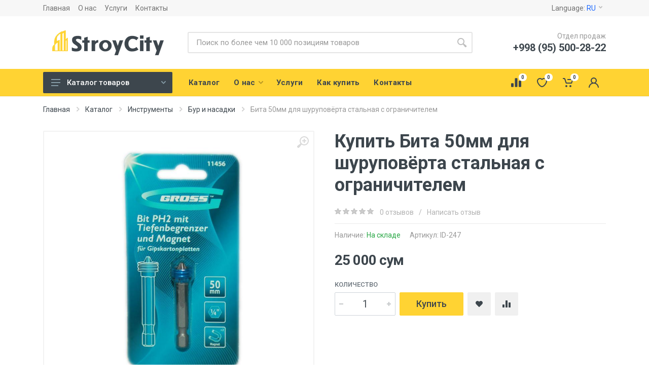

--- FILE ---
content_type: text/html;charset=UTF-8
request_url: https://stroycity.uz/ru/product/247/bita-stalnaya-s-ogranichitelem.html
body_size: 18723
content:
<!DOCTYPE html>
<html lang="ru" dir="ltr">
<head>
  <meta charset="UTF-8">
  <base href="/">
  <meta name="ContentType" content="text/html" />
  <meta name="format-detection" content="telephone=no">
  <meta name="viewport" content="width=device-width,initial-scale=1">
  <title>Бур и насадки: Бита 50мм для шуруповёрта стальная с ограничителем  купить в Самарканде | StroyCity</title>

  <meta name="description" content="Купить Бита 50мм для шуруповёрта стальная с ограничителем : цена 25 000 сум. Бур и насадки продажа Бита 50мм для шуруповёрта стальная с ограничителем  с доставкой в Самарканде и другим городам Узбекистана"/>
  <meta name="keywords" content=""/>
  <link rel="canonical" href="https://stroycity.uz/ru/product/247/bita-stalnaya-s-ogranichitelem.html">
  <meta name="author" content="Farkhod Daniyarov &lt;fudeglan@gmail.com&gt;">
  <!-- Google Tag Manager -->
  <script>(function(w,d,s,l,i){w[l]=w[l]||[];w[l].push({'gtm.start':
  new Date().getTime(),event:'gtm.js'});var f=d.getElementsByTagName(s)[0],
  j=d.createElement(s),dl=l!='dataLayer'?'&l='+l:'';j.async=true;j.src=
  'https://www.googletagmanager.com/gtm.js?id='+i+dl;f.parentNode.insertBefore(j,f);
  })(window,document,'script','dataLayer','GTM-T3XT3FX');</script>
  <!-- End Google Tag Manager -->
  <meta name="robots" content="index,follow">
  <link rel="alternate" hreflang="uz" href="/uz/product/247/bita-stalnaya-s-ogranichitelem.html" />
  <!-- Favicon -->
  <link rel="apple-touch-icon" sizes="57x57" href="/images/favicon/apple-icon-57x57.png">
  <link rel="apple-touch-icon" sizes="60x60" href="/images/favicon/apple-icon-60x60.png">
  <link rel="apple-touch-icon" sizes="72x72" href="/images/favicon/apple-icon-72x72.png">
  <link rel="apple-touch-icon" sizes="76x76" href="/images/favicon/apple-icon-76x76.png">
  <link rel="apple-touch-icon" sizes="114x114" href="/images/favicon/apple-icon-114x114.png">
  <link rel="apple-touch-icon" sizes="120x120" href="/images/favicon/apple-icon-120x120.png">
  <link rel="apple-touch-icon" sizes="144x144" href="/images/favicon/apple-icon-144x144.png">
  <link rel="apple-touch-icon" sizes="152x152" href="/images/favicon/apple-icon-152x152.png">
  <link rel="apple-touch-icon" sizes="180x180" href="/images/favicon/apple-icon-180x180.png">
  <link rel="icon" type="image/png" sizes="192x192"  href="/images/favicon/android-icon-192x192.png">
  <link rel="icon" type="image/png" sizes="32x32" href="/images/favicon/favicon-32x32.png">
  <link rel="icon" type="image/png" sizes="96x96" href="/images/favicon/favicon-96x96.png">
  <link rel="icon" type="image/png" sizes="16x16" href="/images/favicon/favicon-16x16.png">
  <link rel="manifest" href="/images/favicon/manifest.json">
  <meta name="msapplication-TileColor" content="#ffd333">
  <meta name="msapplication-TileImage" content="/images/favicon/ms-icon-144x144.png">
  <meta name="theme-color" content="#ffd333">

  <!-- fonts -->
  <link rel="stylesheet" href="https://fonts.googleapis.com/css?family=Roboto:400,400i,500,500i,700,700i">
  <!-- css -->
  <link rel="stylesheet" href="https://cdnjs.cloudflare.com/ajax/libs/twitter-bootstrap/4.4.1/css/bootstrap.min.css">
  <link rel="stylesheet" href="https://cdnjs.cloudflare.com/ajax/libs/OwlCarousel2/2.3.4/assets/owl.carousel.min.css">
  <link rel="stylesheet" href="https://cdnjs.cloudflare.com/ajax/libs/photoswipe/4.1.3/photoswipe.min.css">
  <link rel="stylesheet" href="https://cdnjs.cloudflare.com/ajax/libs/photoswipe/4.1.3/default-skin/default-skin.min.css">
  <link rel="stylesheet" href="https://cdnjs.cloudflare.com/ajax/libs/select2/4.0.12/css/select2.min.css">
  <link rel="stylesheet" href="https://cdnjs.cloudflare.com/ajax/libs/toastr.js/2.1.4/toastr.min.css">
  <link rel="stylesheet" href="/css/style.min-990f15748b300c2d8d322516c384336a.css">
  <!-- font fontawesome -->
  <link rel="stylesheet" href="https://cdnjs.cloudflare.com/ajax/libs/font-awesome/5.13.0/css/all.min.css">
  <!-- font - stroyka -->
  <link rel="stylesheet" href="/fonts/stroyka/stroyka.css">
  <link rel="stylesheet" href="/css/custom-8fc60c57c0fbb5bf0c470b17b30b301f.css">
</head>
<body>
<!-- Google Tag Manager (noscript) -->
<noscript><iframe src="https://www.googletagmanager.com/ns.html?id=GTM-T3XT3FX"
height="0" width="0" style="display:none;visibility:hidden"></iframe></noscript>
<!-- End Google Tag Manager (noscript) -->
<!-- site -->
<div class="site">
  <!-- mobile site__header -->
<header class="site__header d-lg-none">
  <!-- data-sticky-mode - one of [pullToShow, alwaysOnTop] -->
  <div class="mobile-header mobile-header--sticky" data-sticky-mode="pullToShow">
    <div class="mobile-header__panel">
      <div class="container">
        <div class="mobile-header__body">
          <button class="mobile-header__menu-button">
            <svg width="18px" height="14px">
              <use xlink:href="/images/sprite.svg#menu-18x14"></use>
            </svg>
          </button>
          <a class="mobile-header__logo" href="/ru/">
  <!-- mobile-logo -->

  <img src="/images/logo/logo-proj-762-5.png" width="140" height="31" alt="Логотип компании" />
  <!-- mobile-logo / end -->
</a>
          <div class="search search--location--mobile-header mobile-header__search">
            <div class="search__body">
<form class="search__form" action="/ru/search">
  <input class="search__input"
         value=""
         name="q"
         placeholder="Поиск по более чем 10 000 позициям товаров"
         aria-label="Поиск по сайту"
         type="text"
         autocomplete="off">
  <button class="search__button search__button--type--submit" type="submit">
    <svg width="20px" height="20px">
      <use xlink:href="/images/sprite.svg#search-20"></use>
    </svg>
  </button>
  <button class="search__button search__button--type--close" type="button">
    <svg width="20px" height="20px">
      <use xlink:href="/images/sprite.svg#cross-20"></use>
    </svg>
  </button>
  <div class="search__border"></div>
</form>
              <div class="search__suggestions suggestions suggestions--location--mobile-header"></div>
            </div>
          </div>
<div class="mobile-header__indicators">
  <div class="indicator indicator--mobile-search indicator--mobile d-md-none">
    <button class="indicator__button">
      <span class="indicator__area">
        <svg width="20px" height="20px">
          <use xlink:href="/images/sprite.svg#search-20"></use>
        </svg>
      </span>
    </button>
  </div>

  <div class="indicator indicator--mobile d-sm-flex d-none">
    <a href="/ru/compare.html"
       class="indicator__button"
       title="Сравнение товаров">
      <span class="indicator__area">
        <svg width="20px" height="20px">
          <use xlink:href="/images/sprite.svg#compare-16"></use>
        </svg>
        <span class="indicator__value cnCompare">0</span>
      </span>
    </a>
  </div>

  <div class="indicator indicator--mobile d-sm-flex d-none">
    <a href="/ru/wishlist.html"
       class="indicator__button"
       title="Список желаний">
      <span class="indicator__area">
        <svg width="20px" height="20px">
          <use xlink:href="/images/sprite.svg#heart-20"></use>
        </svg>
        <span class="indicator__value cnWishlist">0</span>
      </span>
    </a>
  </div>

  <div class="indicator indicator--mobile">
    <a href="/ru/cart.html"
       class="indicator__button"
       title="Корзина">
      <span class="indicator__area">
        <svg width="20px" height="20px">
          <use xlink:href="/images/sprite.svg#cart-20"></use>
        </svg>
        <span class="indicator__value cnCart">0</span>
      </span>
    </a>
  </div>

</div>
        </div>
      </div>
    </div>
  </div>
</header>
  <!-- mobile site__header / end -->

  <!-- desktop site__header -->
<header class="site__header d-lg-block d-none">
  <div class="site-header">
    <!-- .topbar -->
    <div class="site-header__topbar topbar">
      <div class="topbar__container container">
        <div class="topbar__row">
                        <div class="topbar__item topbar__item--link">
                <a class="topbar-link" href="/ru/">Главная</a>
              </div>

              <div class="topbar__item topbar__item--link">
                <a class="topbar-link" href="/ru/about-us.html">О нас</a>
              </div>

              <div class="topbar__item topbar__item--link">
                <a class="topbar-link" href="/ru/service.html">Услуги</a>
              </div>

              <div class="topbar__item topbar__item--link">
                <a class="topbar-link" href="/ru/contact.html">Контакты</a>
              </div>


          <div class="topbar__spring"></div>

          <div class="topbar__item">
            <div class="topbar-dropdown">
              <button class="topbar-dropdown__btn" type="button">
                Language:
                <span class="topbar__item-value">RU</span>
                <svg width="7px" height="5px">
                  <use xlink:href="/images/sprite.svg#arrow-rounded-down-7x5"></use>
                </svg>
              </button>
              <div class="topbar-dropdown__body">
                <!-- .menu -->
                <div class="menu menu--layout--topbar menu--with-icons">
                  <div class="menu__submenus-container"></div>
                  <ul class="menu__list">
                    <li class="menu__item">
                      <div class="menu__item-submenu-offset"></div>
                      <a class="menu__item-link" href="/ru/product/247/bita-stalnaya-s-ogranichitelem.html">
                        <div class="menu__item-icon">
                          <img srcset="/images/languages/language-4.png, images/languages/language-4@2x.png 2x" src="/images/languages/language-4.png" alt="">
                        </div>
                        Русский
                      </a>
                    </li>
                    <li class="menu__item">
                      <div class="menu__item-submenu-offset"></div>
                      <a class="menu__item-link" href="/uz/product/247/bita-stalnaya-s-ogranichitelem.html">
                        <div class="menu__item-icon">
                          <img srcset="/images/languages/uzbekistan-flag-24x24.png, /images/languages/uzbekistan-flag-48x48.png 2x"
                               src="/images/languages/uzbekistan-flag-48x48.png" alt="">
                        </div>
                        Uzbek
                      </a>
                    </li>
                  </ul>
                </div>
                <!-- .menu / end -->
              </div>
            </div>
          </div>
        </div>
      </div>
    </div>
    <!-- .topbar / end -->
    <div class="site-header__middle container">
<div class="site-header__logo">
  <a href="/ru/">
    <!-- logo -->

    <img src="/images/logo/logo-proj-762-4.png" width="220" height="49" alt="Логотип компании" />


    <!-- logo / end -->
  </a>
</div>
      <div class="site-header__search">
        <div class="search search--location--header">
          <div class="search__body">
<form class="search__form" action="/ru/search">
  <input class="search__input" name="q"
         value=""
         placeholder="Поиск по более чем 10 000 позициям товаров"
         aria-label="Поиск по сайту"
         type="text"
         autocomplete="off">
  <button class="search__button search__button--type--submit" type="submit">
    <svg width="20px" height="20px">
      <use xlink:href="images/sprite.svg#search-20"></use>
    </svg>
  </button>
  <div class="search__border"></div>
</form>
            <div class="search__suggestions suggestions suggestions--location--header"></div>
          </div>
        </div>
      </div>
      <div class="site-header__phone">
        <div class="site-header__phone-title">Отдел продаж</div>
        <div class="site-header__phone-number">+998 (95) 500-28-22</div>
      </div>
    </div>
    <div class="site-header__nav-panel">
      <!-- data-sticky-mode - one of [pullToShow, alwaysOnTop] -->
      <div class="nav-panel nav-panel--sticky" data-sticky-mode="pullToShow">
        <div class="nav-panel__container container">
          <div class="nav-panel__row">
            <div class="nav-panel__departments">
              <!-- .departments -->
              <div class="departments "
                   >
<div class="departments__body">
  <div class="departments__links-wrapper">
    <div class="departments__submenus-container"></div>
          <ul class="departments__links">
          <li class="departments__item">
            <a class="departments__item-link" href="/ru/category/127/materialy-dlya-sukhogo-stroitelstva.html">
               Листовые материалы и аксессуары 
                <svg class="departments__item-arrow" width="6px" height="9px">
                  <use xlink:href="/images/sprite.svg#arrow-rounded-right-6x9"></use>
                </svg>
            </a>
              <div class="departments__submenu departments__submenu--type--menu">
                <div class="menu menu--layout--classic">
                  <div class="menu__submenus-container"></div>
                  <ul class="menu__list">
                      <li class="menu__item">
                        <div class="menu__item-submenu-offset"></div>
                        <a class="menu__item-link" href="/ru/category/128/listovyye-materialy-i-aksessuary.html"> Листовые материалы</a>
                      </li>
                      <li class="menu__item">
                        <div class="menu__item-submenu-offset"></div>
                        <a class="menu__item-link" href="/ru/category/139/komplektuyushchiye-dlya-shtukaturnykh-rabot-i-vyravnivaniya-polov.html">Материалы для штукатурных работ</a>
                      </li>
                      <li class="menu__item">
                        <div class="menu__item-submenu-offset"></div>
                        <a class="menu__item-link" href="/ru/category/142/profil-aksessuary-dlya-gipsokartona.html">Профиль и аксессуары</a>
                      </li>
                  </ul>
                </div>
              </div>
          </li>
          <li class="departments__item">
            <a class="departments__item-link" href="/ru/category/20/sukhiye-stroitelnyye-smesi.html">
              Сухие строительные смеси
                <svg class="departments__item-arrow" width="6px" height="9px">
                  <use xlink:href="/images/sprite.svg#arrow-rounded-right-6x9"></use>
                </svg>
            </a>
              <div class="departments__submenu departments__submenu--type--menu">
                <div class="menu menu--layout--classic">
                  <div class="menu__submenus-container"></div>
                  <ul class="menu__list">
                      <li class="menu__item">
                        <div class="menu__item-submenu-offset"></div>
                        <a class="menu__item-link" href="/ru/category/21/shpatlevki.html">Шпатлевки</a>
                      </li>
                      <li class="menu__item">
                        <div class="menu__item-submenu-offset"></div>
                        <a class="menu__item-link" href="/ru/category/23/shtukaturka.html">Штукатурка</a>
                      </li>
                      <li class="menu__item">
                        <div class="menu__item-submenu-offset"></div>
                        <a class="menu__item-link" href="/ru/category/133/kladochnyye-i-montazhnyye-smesi.html">Монтажные клеи</a>
                      </li>
                      <li class="menu__item">
                        <div class="menu__item-submenu-offset"></div>
                        <a class="menu__item-link" href="/ru/category/31/alebastr.html">Алебастр и гипс </a>
                      </li>
                      <li class="menu__item">
                        <div class="menu__item-submenu-offset"></div>
                        <a class="menu__item-link" href="/ru/category/25/superplastifikatory.html">Гидроизоляции</a>
                      </li>
                      <li class="menu__item">
                        <div class="menu__item-submenu-offset"></div>
                        <a class="menu__item-link" href="/ru/category/4/gruntovki.html">Грунтовки</a>
                      </li>
                      <li class="menu__item">
                        <div class="menu__item-submenu-offset"></div>
                        <a class="menu__item-link" href="/ru/category/160/zapolnitel-shvov.html">Заполнитель швов</a>
                      </li>
                      <li class="menu__item">
                        <div class="menu__item-submenu-offset"></div>
                        <a class="menu__item-link" href="/ru/category/26/izvest.html">Известь</a>
                      </li>
                      <li class="menu__item">
                        <div class="menu__item-submenu-offset"></div>
                        <a class="menu__item-link" href="/ru/category/161/napolnoye-pokrytiye.html">Напольное покрытие</a>
                      </li>
                      <li class="menu__item">
                        <div class="menu__item-submenu-offset"></div>
                        <a class="menu__item-link" href="/ru/category/22/prochiye-sukhiye-stroitelnyye-smesi.html">Прочие сухие строительные смеси</a>
                      </li>
                      <li class="menu__item">
                        <div class="menu__item-submenu-offset"></div>
                        <a class="menu__item-link" href="/ru/category/30/steklokholst.html">Стеклохолст </a>
                      </li>
                      <li class="menu__item">
                        <div class="menu__item-submenu-offset"></div>
                        <a class="menu__item-link" href="/ru/category/27/stroitelnyy-gips.html">Строительный гипс</a>
                      </li>
                      <li class="menu__item">
                        <div class="menu__item-submenu-offset"></div>
                        <a class="menu__item-link" href="/ru/category/24/tsement.html">Цемент</a>
                      </li>
                  </ul>
                </div>
              </div>
          </li>
          <li class="departments__item">
            <a class="departments__item-link" href="/ru/category/47/utepliteli.html">
              Теплоизоляция и шумоизоляция
                <svg class="departments__item-arrow" width="6px" height="9px">
                  <use xlink:href="/images/sprite.svg#arrow-rounded-right-6x9"></use>
                </svg>
            </a>
              <div class="departments__submenu departments__submenu--type--menu">
                <div class="menu menu--layout--classic">
                  <div class="menu__submenus-container"></div>
                  <ul class="menu__list">
                      <li class="menu__item">
                        <div class="menu__item-submenu-offset"></div>
                        <a class="menu__item-link" href="/ru/category/54/ekstruzionniy-penopolistirol.html"> Экструзионный пенополистирол </a>
                      </li>
                      <li class="menu__item">
                        <div class="menu__item-submenu-offset"></div>
                        <a class="menu__item-link" href="/ru/category/48/bazaltovyye-utepliteli.html">Базальтовые утеплители</a>
                      </li>
                      <li class="menu__item">
                        <div class="menu__item-submenu-offset"></div>
                        <a class="menu__item-link" href="/ru/category/61/zhidkaya-teploizolyatsiya.html">Жидкая теплоизоляция</a>
                      </li>
                      <li class="menu__item">
                        <div class="menu__item-submenu-offset"></div>
                        <a class="menu__item-link" href="/ru/category/50/mineralnaya-vata.html">Минеральная вата</a>
                      </li>
                      <li class="menu__item">
                        <div class="menu__item-submenu-offset"></div>
                        <a class="menu__item-link" href="/ru/category/56/minplity.html">Минплиты</a>
                      </li>
                      <li class="menu__item">
                        <div class="menu__item-submenu-offset"></div>
                        <a class="menu__item-link" href="/ru/category/62/paklya.html">Пакля</a>
                      </li>
                      <li class="menu__item">
                        <div class="menu__item-submenu-offset"></div>
                        <a class="menu__item-link" href="/ru/category/55/paronitovaya-teploizolyatsiya.html">Пароизоляционная пленки </a>
                      </li>
                      <li class="menu__item">
                        <div class="menu__item-submenu-offset"></div>
                        <a class="menu__item-link" href="/ru/category/58/prochiye-utepliteli.html">Пенопласт </a>
                      </li>
                      <li class="menu__item">
                        <div class="menu__item-submenu-offset"></div>
                        <a class="menu__item-link" href="/ru/category/49/penoplast.html">Пеноплэкс</a>
                      </li>
                      <li class="menu__item">
                        <div class="menu__item-submenu-offset"></div>
                        <a class="menu__item-link" href="/ru/category/59/sintepon.html">Синтепон</a>
                      </li>
                      <li class="menu__item">
                        <div class="menu__item-submenu-offset"></div>
                        <a class="menu__item-link" href="/ru/category/52/steklovata.html">Стекловата</a>
                      </li>
                      <li class="menu__item">
                        <div class="menu__item-submenu-offset"></div>
                        <a class="menu__item-link" href="/ru/category/57/steklotkan.html">Стеклоткань</a>
                      </li>
                      <li class="menu__item">
                        <div class="menu__item-submenu-offset"></div>
                        <a class="menu__item-link" href="/ru/category/60/teploizolyatsionnaya-folga.html">Теплоизоляционная фольга</a>
                      </li>
                      <li class="menu__item">
                        <div class="menu__item-submenu-offset"></div>
                        <a class="menu__item-link" href="/ru/category/63/teploizolyatsionnyye-vermikulity.html">Теплоизоляционные вермикулиты</a>
                      </li>
                      <li class="menu__item">
                        <div class="menu__item-submenu-offset"></div>
                        <a class="menu__item-link" href="/ru/category/53/uteplitelnyye-truby.html">Утеплительные трубы</a>
                      </li>
                  </ul>
                </div>
              </div>
          </li>
          <li class="departments__item">
            <a class="departments__item-link" href="/ru/category/33/napolnyye-pokrytiya.html">
              Напольные покрытия
                <svg class="departments__item-arrow" width="6px" height="9px">
                  <use xlink:href="/images/sprite.svg#arrow-rounded-right-6x9"></use>
                </svg>
            </a>
              <div class="departments__submenu departments__submenu--type--menu">
                <div class="menu menu--layout--classic">
                  <div class="menu__submenus-container"></div>
                  <ul class="menu__list">
                      <li class="menu__item">
                        <div class="menu__item-submenu-offset"></div>
                        <a class="menu__item-link" href="/ru/category/38/keramicheskaya-plitka.html">Керамическая плитка</a>
                      </li>
                      <li class="menu__item">
                        <div class="menu__item-submenu-offset"></div>
                        <a class="menu__item-link" href="/ru/category/42/kovrolin.html">Ковролин</a>
                      </li>
                      <li class="menu__item">
                        <div class="menu__item-submenu-offset"></div>
                        <a class="menu__item-link" href="/ru/category/34/laminirovannyye-paneli.html">Ламинат</a>
                      </li>
                      <li class="menu__item">
                        <div class="menu__item-submenu-offset"></div>
                        <a class="menu__item-link" href="/ru/category/35/linoleum.html">Линолеум</a>
                      </li>
                      <li class="menu__item">
                        <div class="menu__item-submenu-offset"></div>
                        <a class="menu__item-link" href="/ru/category/43/nalivnyye-poly.html">Наливные полы</a>
                      </li>
                      <li class="menu__item">
                        <div class="menu__item-submenu-offset"></div>
                        <a class="menu__item-link" href="/ru/category/37/parket.html">Паркет</a>
                      </li>
                      <li class="menu__item">
                        <div class="menu__item-submenu-offset"></div>
                        <a class="menu__item-link" href="/ru/category/41/pvkh-plitki.html">ПВХ-плитки</a>
                      </li>
                      <li class="menu__item">
                        <div class="menu__item-submenu-offset"></div>
                        <a class="menu__item-link" href="/ru/category/39/plintusy.html">Плинтусы</a>
                      </li>
                      <li class="menu__item">
                        <div class="menu__item-submenu-offset"></div>
                        <a class="menu__item-link" href="/ru/category/45/porogi.html">Пороги</a>
                      </li>
                      <li class="menu__item">
                        <div class="menu__item-submenu-offset"></div>
                        <a class="menu__item-link" href="/ru/category/44/probkovyye-paneli.html">Пробковые панели</a>
                      </li>
                      <li class="menu__item">
                        <div class="menu__item-submenu-offset"></div>
                        <a class="menu__item-link" href="/ru/category/40/tarkett.html">Таркетт</a>
                      </li>
                      <li class="menu__item">
                        <div class="menu__item-submenu-offset"></div>
                        <a class="menu__item-link" href="/ru/category/36/teplyye-poly.html">Теплые полы</a>
                      </li>
                  </ul>
                </div>
              </div>
          </li>
          <li class="departments__item">
            <a class="departments__item-link" href="/ru/category/165/santekhnika.html">
              Сантехника
                <svg class="departments__item-arrow" width="6px" height="9px">
                  <use xlink:href="/images/sprite.svg#arrow-rounded-right-6x9"></use>
                </svg>
            </a>
              <div class="departments__submenu departments__submenu--type--menu">
                <div class="menu menu--layout--classic">
                  <div class="menu__submenus-container"></div>
                  <ul class="menu__list">
                      <li class="menu__item">
                        <div class="menu__item-submenu-offset"></div>
                        <a class="menu__item-link" href="/ru/category/169/panelnyye-radiatory.html">Панельные радиаторы</a>
                      </li>
                      <li class="menu__item">
                        <div class="menu__item-submenu-offset"></div>
                        <a class="menu__item-link" href="/ru/category/201/zerkala.html">Зеркала</a>
                      </li>
                      <li class="menu__item">
                        <div class="menu__item-submenu-offset"></div>
                        <a class="menu__item-link" href="/ru/category/211/kanalizatsiya.html">Канализация</a>
                      </li>
                      <li class="menu__item">
                        <div class="menu__item-submenu-offset"></div>
                        <a class="menu__item-link" href="/ru/category/208/komplektuyushiye-dlya-smesiteley.html">Комплектующие для смесителей </a>
                      </li>
                      <li class="menu__item">
                        <div class="menu__item-submenu-offset"></div>
                        <a class="menu__item-link" href="/ru/category/168/kotly.html">Котлы</a>
                      </li>
                      <li class="menu__item">
                        <div class="menu__item-submenu-offset"></div>
                        <a class="menu__item-link" href="/ru/category/202/moyki-dlya-kukhni.html">Мойки для кухни</a>
                      </li>
                      <li class="menu__item">
                        <div class="menu__item-submenu-offset"></div>
                        <a class="menu__item-link" href="/ru/category/170/polotentsesushitel.html">Полотенцесушитель</a>
                      </li>
                      <li class="menu__item">
                        <div class="menu__item-submenu-offset"></div>
                        <a class="menu__item-link" href="/ru/category/171/rasshiritelnyy-bak.html">Расширительный Бак</a>
                      </li>
                      <li class="menu__item">
                        <div class="menu__item-submenu-offset"></div>
                        <a class="menu__item-link" href="/ru/category/166/smesiteli-i-dushevoye-oborudovaniye.html">Смесители</a>
                      </li>
                      <li class="menu__item">
                        <div class="menu__item-submenu-offset"></div>
                        <a class="menu__item-link" href="/ru/category/172/umyvalnik.html">Умывальник</a>
                      </li>
                      <li class="menu__item">
                        <div class="menu__item-submenu-offset"></div>
                        <a class="menu__item-link" href="/ru/category/173/unitazy.html">Унитазы</a>
                      </li>
                  </ul>
                </div>
              </div>
          </li>
          <li class="departments__item">
            <a class="departments__item-link" href="/ru/category/174/dveri.html">
              Двери
                <svg class="departments__item-arrow" width="6px" height="9px">
                  <use xlink:href="/images/sprite.svg#arrow-rounded-right-6x9"></use>
                </svg>
            </a>
              <div class="departments__submenu departments__submenu--type--menu">
                <div class="menu menu--layout--classic">
                  <div class="menu__submenus-container"></div>
                  <ul class="menu__list">
                      <li class="menu__item">
                        <div class="menu__item-submenu-offset"></div>
                        <a class="menu__item-link" href="/ru/category/176/vkhodnyye-dveri.html">Входные двери</a>
                      </li>
                      <li class="menu__item">
                        <div class="menu__item-submenu-offset"></div>
                        <a class="menu__item-link" href="/ru/category/184/komnatnyye-dveri.html">Межкомнатные двери</a>
                      </li>
                  </ul>
                </div>
              </div>
          </li>
          <li class="departments__item">
            <a class="departments__item-link" href="/ru/category/1/lakokrasochnaya-produktsiya.html">
              Лакокрасочная продукция
                <svg class="departments__item-arrow" width="6px" height="9px">
                  <use xlink:href="/images/sprite.svg#arrow-rounded-right-6x9"></use>
                </svg>
            </a>
              <div class="departments__submenu departments__submenu--type--menu">
                <div class="menu menu--layout--classic">
                  <div class="menu__submenus-container"></div>
                  <ul class="menu__list">
                      <li class="menu__item">
                        <div class="menu__item-submenu-offset"></div>
                        <a class="menu__item-link" href="/ru/category/8/zashchitnyye-propitki.html">Защитные пропитки</a>
                      </li>
                      <li class="menu__item">
                        <div class="menu__item-submenu-offset"></div>
                        <a class="menu__item-link" href="/ru/category/6/kolery.html">Колеры</a>
                      </li>
                      <li class="menu__item">
                        <div class="menu__item-submenu-offset"></div>
                        <a class="menu__item-link" href="/ru/category/13/kraski.html">Краски</a>
                      </li>
                      <li class="menu__item">
                        <div class="menu__item-submenu-offset"></div>
                        <a class="menu__item-link" href="/ru/category/3/laki.html">Лаки</a>
                      </li>
                      <li class="menu__item">
                        <div class="menu__item-submenu-offset"></div>
                        <a class="menu__item-link" href="/ru/category/12/olify.html">Олифы</a>
                      </li>
                      <li class="menu__item">
                        <div class="menu__item-submenu-offset"></div>
                        <a class="menu__item-link" href="/ru/category/11/otverditeli.html">Отвердители</a>
                      </li>
                      <li class="menu__item">
                        <div class="menu__item-submenu-offset"></div>
                        <a class="menu__item-link" href="/ru/category/9/pigmenty.html">Пигменты</a>
                      </li>
                      <li class="menu__item">
                        <div class="menu__item-submenu-offset"></div>
                        <a class="menu__item-link" href="/ru/category/10/prochiye-lakokrasochnaya-produktsiya.html">Прочие лакокрасочная продукция</a>
                      </li>
                      <li class="menu__item">
                        <div class="menu__item-submenu-offset"></div>
                        <a class="menu__item-link" href="/ru/category/5/rastvoriteli.html">Растворители</a>
                      </li>
                      <li class="menu__item">
                        <div class="menu__item-submenu-offset"></div>
                        <a class="menu__item-link" href="/ru/category/2/stroitelnyye-klei.html">Строительные клеи</a>
                      </li>
                      <li class="menu__item">
                        <div class="menu__item-submenu-offset"></div>
                        <a class="menu__item-link" href="/ru/category/7/tonery.html">Тонеры</a>
                      </li>
                  </ul>
                </div>
              </div>
          </li>
          <li class="departments__item">
            <a class="departments__item-link" href="/ru/category/32/montazhnyye-peny.html">
              Пена, Клей, Герметики
                <svg class="departments__item-arrow" width="6px" height="9px">
                  <use xlink:href="/images/sprite.svg#arrow-rounded-right-6x9"></use>
                </svg>
            </a>
              <div class="departments__submenu departments__submenu--type--menu">
                <div class="menu menu--layout--classic">
                  <div class="menu__submenus-container"></div>
                  <ul class="menu__list">
                      <li class="menu__item">
                        <div class="menu__item-submenu-offset"></div>
                        <a class="menu__item-link" href="/ru/category/138/germetika.html">Герметика</a>
                      </li>
                      <li class="menu__item">
                        <div class="menu__item-submenu-offset"></div>
                        <a class="menu__item-link" href="/ru/category/137/kley.html">Клей </a>
                      </li>
                      <li class="menu__item">
                        <div class="menu__item-submenu-offset"></div>
                        <a class="menu__item-link" href="/ru/category/136/pena.html">Пена</a>
                      </li>
                  </ul>
                </div>
              </div>
          </li>
          <li class="departments__item">
            <a class="departments__item-link" href="/ru/category/100/ruchnoy-instrument-spetsodezhda-khoztovary.html">
              Инструменты
                <svg class="departments__item-arrow" width="6px" height="9px">
                  <use xlink:href="/images/sprite.svg#arrow-rounded-right-6x9"></use>
                </svg>
            </a>
              <div class="departments__submenu departments__submenu--type--menu">
                <div class="menu menu--layout--classic">
                  <div class="menu__submenus-container"></div>
                  <ul class="menu__list">
                      <li class="menu__item">
                        <div class="menu__item-submenu-offset"></div>
                        <a class="menu__item-link" href="/ru/category/14/stroitelnyye-instrumenty.html">Хозтовары, Садовый инвентарь</a>
                      </li>
                      <li class="menu__item">
                        <div class="menu__item-submenu-offset"></div>
                        <a class="menu__item-link" href="/ru/category/205/elektroinstrument.html">Электроинструмент</a>
                      </li>
                      <li class="menu__item">
                        <div class="menu__item-submenu-offset"></div>
                        <a class="menu__item-link" href="/ru/category/16/instrumenty-dlya-sverleniya-sten-i-perekrytiy.html">Бур и насадки</a>
                      </li>
                      <li class="menu__item">
                        <div class="menu__item-submenu-offset"></div>
                        <a class="menu__item-link" href="/ru/category/103/izmeritelnyy-instrument.html">Измерительный инструмент</a>
                      </li>
                      <li class="menu__item">
                        <div class="menu__item-submenu-offset"></div>
                        <a class="menu__item-link" href="/ru/category/15/malyarnyye-instrumenty.html">Малярные инструменты</a>
                      </li>
                      <li class="menu__item">
                        <div class="menu__item-submenu-offset"></div>
                        <a class="menu__item-link" href="/ru/category/18/prochiye-stroitelnyye-instrumenty.html">Прочие строительные инструменты</a>
                      </li>
                      <li class="menu__item">
                        <div class="menu__item-submenu-offset"></div>
                        <a class="menu__item-link" href="/ru/category/108/stolyarno-slesarnyy-instrument.html">Столярно-слесарный инструмент</a>
                      </li>
                      <li class="menu__item">
                        <div class="menu__item-submenu-offset"></div>
                        <a class="menu__item-link" href="/ru/category/17/stroitelno-montazhnyye-instrumenty.html">Строительно-монтажные инструменты</a>
                      </li>
                      <li class="menu__item">
                        <div class="menu__item-submenu-offset"></div>
                        <a class="menu__item-link" href="/ru/category/154/stroitelnyye-yemkosti.html">Строительные емкости</a>
                      </li>
                  </ul>
                </div>
              </div>
          </li>
          <li class="departments__item">
            <a class="departments__item-link" href="/ru/category/112/krepezh.html">
              Крепеж
                <svg class="departments__item-arrow" width="6px" height="9px">
                  <use xlink:href="/images/sprite.svg#arrow-rounded-right-6x9"></use>
                </svg>
            </a>
              <div class="departments__submenu departments__submenu--type--menu">
                <div class="menu menu--layout--classic">
                  <div class="menu__submenus-container"></div>
                  <ul class="menu__list">
                      <li class="menu__item">
                        <div class="menu__item-submenu-offset"></div>
                        <a class="menu__item-link" href="/ru/category/113/ankera.html">Анкера</a>
                      </li>
                      <li class="menu__item">
                        <div class="menu__item-submenu-offset"></div>
                        <a class="menu__item-link" href="/ru/category/114/gvozdi.html">Гвозди</a>
                      </li>
                      <li class="menu__item">
                        <div class="menu__item-submenu-offset"></div>
                        <a class="menu__item-link" href="/ru/category/115/dyubeli-i-dyubel-gvozdi.html">Дюбели и дюбель-гвозди</a>
                      </li>
                      <li class="menu__item">
                        <div class="menu__item-submenu-offset"></div>
                        <a class="menu__item-link" href="/ru/category/116/zaklepki.html">Заклепки</a>
                      </li>
                      <li class="menu__item">
                        <div class="menu__item-submenu-offset"></div>
                        <a class="menu__item-link" href="/ru/category/135/krepezh-dlya-gipsokartona.html">Крепеж для гипсокартона</a>
                      </li>
                      <li class="menu__item">
                        <div class="menu__item-submenu-offset"></div>
                        <a class="menu__item-link" href="/ru/category/117/krepezh-dlya-derevyannykh-konstruktsiy.html">Крепеж для деревянных конструкций</a>
                      </li>
                      <li class="menu__item">
                        <div class="menu__item-submenu-offset"></div>
                        <a class="menu__item-link" href="/ru/category/118/krepezh-dlya-okon.html">Крепеж для окон</a>
                      </li>
                      <li class="menu__item">
                        <div class="menu__item-submenu-offset"></div>
                        <a class="menu__item-link" href="/ru/category/119/krepezh-dlya-fasadnykh-sistem.html">Крепеж для фасадных систем</a>
                      </li>
                      <li class="menu__item">
                        <div class="menu__item-submenu-offset"></div>
                        <a class="menu__item-link" href="/ru/category/120/krovelnyy-krepezh.html">Кровельный крепеж</a>
                      </li>
                      <li class="menu__item">
                        <div class="menu__item-submenu-offset"></div>
                        <a class="menu__item-link" href="/ru/category/121/metricheskiy-krepezh.html">Метрический крепеж</a>
                      </li>
                      <li class="menu__item">
                        <div class="menu__item-submenu-offset"></div>
                        <a class="menu__item-link" href="/ru/category/122/nastennyye-kronshteyny.html">Настенные кронштейны</a>
                      </li>
                      <li class="menu__item">
                        <div class="menu__item-submenu-offset"></div>
                        <a class="menu__item-link" href="/ru/category/123/samorezy-i-shurupy.html">Саморезы и шурупы</a>
                      </li>
                      <li class="menu__item">
                        <div class="menu__item-submenu-offset"></div>
                        <a class="menu__item-link" href="/ru/category/124/sistemy-khraneniya.html">Системы хранения</a>
                      </li>
                      <li class="menu__item">
                        <div class="menu__item-submenu-offset"></div>
                        <a class="menu__item-link" href="/ru/category/125/skrytyy-krepezh.html">Скрытый крепеж</a>
                      </li>
                  </ul>
                </div>
              </div>
          </li>
      </ul>
  </div>
</div>

                <button class="departments__button">
                  <svg class="departments__button-icon" width="18px" height="14px">
                    <use xlink:href="/images/sprite.svg#menu-18x14"></use>
                  </svg>
Каталог товаров                  <svg class="departments__button-arrow" width="9px" height="6px">
                    <use xlink:href="/images/sprite.svg#arrow-rounded-down-9x6"></use>
                  </svg>
                </button>
              </div>
              <!-- .departments / end -->
            </div>
            <!-- .nav-links -->
<div class="nav-panel__nav-links nav-links">
  <ul class="nav-links__list">
              <li class="nav-links__item">
            <a class="nav-links__item-link" href="/ru/category.html" title="Каталог">
              <div class="nav-links__item-body">Каталог</div>
            </a>
          </li>
          <li class="nav-links__item nav-links__item--has-submenu">
            <a class="nav-links__item-link" href="/ru/about-us.html" title="О нас">
              <div class="nav-links__item-body">
                О нас
                <svg class="nav-links__item-arrow" width="9px" height="6px">
                  <use xlink:href="/images/sprite.svg#arrow-rounded-down-9x6"></use>
                </svg>
              </div>
            </a>
            <div class="nav-links__submenu nav-links__submenu--type--menu">
              <!-- .menu -->
              <div class="menu menu--layout--classic">
                <div class="menu__submenus-container"></div>

                <ul class="menu__list">
                    <li class="menu__item">
                      <!-- This is a synthetic element that allows to adjust the vertical offset of the submenu using CSS. -->
                      <div class="menu__item-submenu-offset"></div>
                      <a class="menu__item-link" href="/ru/job.html" title="Вакансии">Вакансии</a>
                    </li>
                    <li class="menu__item">
                      <!-- This is a synthetic element that allows to adjust the vertical offset of the submenu using CSS. -->
                      <div class="menu__item-submenu-offset"></div>
                      <a class="menu__item-link" href="/ru/suppliers.html" title="Поставщикам">Поставщикам</a>
                    </li>
                    <li class="menu__item">
                      <!-- This is a synthetic element that allows to adjust the vertical offset of the submenu using CSS. -->
                      <div class="menu__item-submenu-offset"></div>
                      <a class="menu__item-link" href="/ru/payment.html" title="Условия оплаты">Условия оплаты</a>
                    </li>
                    <li class="menu__item">
                      <!-- This is a synthetic element that allows to adjust the vertical offset of the submenu using CSS. -->
                      <div class="menu__item-submenu-offset"></div>
                      <a class="menu__item-link" href="/ru/warranty.html" title="Гарантия на товар">Гарантия на товар</a>
                    </li>
                    <li class="menu__item">
                      <!-- This is a synthetic element that allows to adjust the vertical offset of the submenu using CSS. -->
                      <div class="menu__item-submenu-offset"></div>
                      <a class="menu__item-link" href="/ru/contact.html" title="Контакты">Контакты</a>
                    </li>
                </ul>
              </div>
              <!-- .menu / end -->
            </div>
          </li>
          <li class="nav-links__item">
            <a class="nav-links__item-link" href="/ru/service.html" title="Услуги">
              <div class="nav-links__item-body">Услуги</div>
            </a>
          </li>
          <li class="nav-links__item">
            <a class="nav-links__item-link" href="/ru/help.html" title="Как купить">
              <div class="nav-links__item-body">Как купить</div>
            </a>
          </li>
          <li class="nav-links__item">
            <a class="nav-links__item-link" href="/ru/contact.html" title="Контакты">
              <div class="nav-links__item-body">Контакты</div>
            </a>
          </li>
  </ul>
</div>



            <!-- .nav-links / end -->
<div class="nav-panel__indicators">
  <div class="indicator">
    <a href="/ru/compare.html"
       class="indicator__button"
       title="Сравнение товаров">
      <span class="indicator__area">
        <svg width="20px" height="20px">
          <use xlink:href="/images/sprite.svg#compare-16"></use>
        </svg>
        <span class="indicator__value cnCompare">0</span>
      </span>
    </a>
  </div>
  <div class="indicator">
    <a href="/ru/wishlist.html"
       class="indicator__button"
       title="Список желаний">
      <span class="indicator__area">
        <svg width="20px" height="20px">
          <use xlink:href="/images/sprite.svg#heart-20"></use></svg>
        <span class="indicator__value cnWishlist">0</span>
      </span>
    </a>
  </div>
  <div class="indicator indicator--trigger--click">
    <a href="/ru/cart.html"
       class="indicator__button"
       title="Корзина">
      <span class="indicator__area">
        <svg width="20px" height="20px">
          <use xlink:href="/images/sprite.svg#cart-20"></use>
        </svg>
        <span class="indicator__value cnCart">0</span>
      </span>
    </a>
    <div class="indicator__dropdown">
      <!-- .drop-cart -->
<div class="dropcart dropcart--style--dropdown">
  <div class="dropcart__body" id="dropcart">
    <div id="dropCartData" style="display: none">
      <div class="dropcart__products-list" id="dropcartProducts">
      </div>
      <div class="dropcart__totals">
<table>
  <tr>
    <th>Итого</th>
    <td class="subtotal"></td>
  </tr>
  <tr>
    <th>Доставка</th>
    <td class="shipping"></td>
  </tr>
  <tr>
    <th>Налог</th>
    <td class="tax"></td>
  </tr>
  <tr>
    <th>Всего</th>
    <td class="total"></td>
  </tr>
</table>
      </div>
      <div class="dropcart__buttons">
        <a class="btn btn-secondary" href="/ru/cart.html" rel="nofollow">Корзина</a>
        <a class="btn btn-primary" href="/ru/checkout.html" rel="nofollow">Оформить</a>
      </div>
    </div>

    <div id="dropCartEmpty" >
      <p class="d-flex py-3 mb-0 mx-auto justify-content-center">
Корзина товаров пуста      </p>
    </div>
  </div>
</div>
      <!-- .drop-cart / end -->
    </div>
  </div>


<div class="indicator indicator--trigger--click">
    <a href="/ru/login.html" class="indicator__button">
      <span class="indicator__area">
        <svg width="20px" height="20px">
          <use xlink:href="/images/sprite.svg#person-20"></use>
        </svg>
      </span>
    </a>

  <div class="indicator__dropdown">
    <div class="account-menu">
        <form class="account-menu__form needs-validation" method="post" action="/signIn" role="form" novalidate>
          <div class="account-menu__form-title">Авторизация</div>
          <div class="form-group">
            <label for="header-signin-email" class="sr-only">Email или Телефон</label>
            <input name="username" id="header-signin-email" type="text" class="form-control form-control-sm" placeholder="Email или Телефон" required>
          </div>
          <div class="form-group">
            <label for="header-signin-password" class="sr-only">Пароль</label>
            <div class="account-menu__form-forgot">
              <input name="password" id="header-signin-password" type="password" class="form-control form-control-sm" placeholder="Пароль" required>
            </div>
          </div>
          <div class="form-group account-menu__form-button">
            <button type="submit" class="btn btn-primary btn-sm">Вход</button>
          </div>
          <div class="account-menu__form-link">
            <a href="/ru/login.html">Регистрация</a>
          </div>
        </form>

    </div>
  </div>
</div>
</div>

























          </div>
        </div>
      </div>
    </div>
  </div>
</header>
  <!-- desktop site__header / end -->

  <!-- site__body -->
  <div class="site__body">
  <div class="page-header">
    <div class="page-header__container container">
      <div class="page-header__breadcrumb">
        <nav aria-label="breadcrumb">
            <ol class="breadcrumb" itemscope itemtype="http://schema.org/BreadcrumbList">
                  <li class="breadcrumb-item"
                      itemprop="itemListElement"
                      itemscope
                      itemtype="http://schema.org/ListItem">
                    <a href="/ru/" title="Главная" itemprop="item">
                      <span itemprop="name">Главная</span>
                      <meta itemprop="position" content="1"/>
                    </a>
                    <svg class="breadcrumb-arrow" width="6px" height="9px">
                      <use xlink:href="/images/sprite.svg#arrow-rounded-right-6x9"></use>
                    </svg>
                  </li>
                  <li class="breadcrumb-item"
                      itemprop="itemListElement"
                      itemscope
                      itemtype="http://schema.org/ListItem">
                    <a href="/ru/category.html" title="Каталог" itemprop="item">
                      <span itemprop="name">Каталог</span>
                      <meta itemprop="position" content="2"/>
                    </a>
                    <svg class="breadcrumb-arrow" width="6px" height="9px">
                      <use xlink:href="/images/sprite.svg#arrow-rounded-right-6x9"></use>
                    </svg>
                  </li>
                  <li class="breadcrumb-item"
                      itemprop="itemListElement"
                      itemscope
                      itemtype="http://schema.org/ListItem">
                    <a href="/ru/category/100/ruchnoy-instrument-spetsodezhda-khoztovary.html" title="Инструменты" itemprop="item">
                      <span itemprop="name">Инструменты</span>
                      <meta itemprop="position" content="3"/>
                    </a>
                    <svg class="breadcrumb-arrow" width="6px" height="9px">
                      <use xlink:href="/images/sprite.svg#arrow-rounded-right-6x9"></use>
                    </svg>
                  </li>
                  <li class="breadcrumb-item"
                      itemprop="itemListElement"
                      itemscope
                      itemtype="http://schema.org/ListItem">
                    <a href="/ru/category/16/instrumenty-dlya-sverleniya-sten-i-perekrytiy.html" title="Бур и насадки" itemprop="item">
                      <span itemprop="name">Бур и насадки</span>
                      <meta itemprop="position" content="4"/>
                    </a>
                    <svg class="breadcrumb-arrow" width="6px" height="9px">
                      <use xlink:href="/images/sprite.svg#arrow-rounded-right-6x9"></use>
                    </svg>
                  </li>
                  <li itemprop="itemListElement" itemscope
                      itemtype="http://schema.org/ListItem"
                      class="breadcrumb-item active"
                      aria-current="page"
                      title="Бита 50мм для шуруповёрта стальная с ограничителем ">
                    <span itemprop="item">
                      <span itemprop="name">Бита 50мм для шуруповёрта стальная с ограничителем </span>
                      <meta itemprop="position" content="5"/>
                    </span>
                  </li>
            </ol>
        </nav>
      </div>
    </div>
  </div>
  <div class="block">
    <div class="container">
      <div class="product product--layout--standard" data-layout="standard">

<div class="product__content" data-product-id="247">
  <!-- .product__gallery -->
  <div class="product__gallery">
<div class="product-gallery">
  <div class="product-gallery__featured">
    <button class="product-gallery__zoom">
      <svg width="24px" height="24px">
        <use xlink:href="/images/sprite.svg#zoom-in-24"></use>
      </svg>
    </button>
    <div class="owl-carousel" id="product-image">
      <div class="product-image product-image--location--gallery">
        <a href="/upload-file/2020/09/12/660/750x750-2dd86d2b-f6e2-43fd-85b9-6fae93b715cf.jpg" data-width="750" data-height="750" class="product-image__body" target="_blank">
          <img class="product-image__img" src="/upload-file/2020/09/12/660/750x750-2dd86d2b-f6e2-43fd-85b9-6fae93b715cf.jpg" alt="Бита 50мм для шуруповёрта стальная с ограничителем ">
        </a>
      </div>
    </div>
  </div>
  <div class="product-gallery__carousel">
    <div class="owl-carousel" id="product-carousel">
      <a href="/upload-file/2020/09/12/660/75x75-2dd86d2b-f6e2-43fd-85b9-6fae93b715cf.jpg" class="product-image product-gallery__carousel-item">
        <div class="product-image__body">
          <img class="product-image__img product-gallery__carousel-image" src="/upload-file/2020/09/12/660/75x75-2dd86d2b-f6e2-43fd-85b9-6fae93b715cf.jpg" alt="Бита 50мм для шуруповёрта стальная с ограничителем ">
        </div>
      </a>

    </div>
  </div>
</div>
  </div>
  <!-- .product__gallery / end -->

  <!-- .product__info -->
  <div class="product__info">
    <div class="product__wishlist-compare">
      <button type="button" class="btn btn-sm btn-light btn-svg-icon wpWishlist"
              title="Добавить в список избранных"
              data-toggle="tooltip"
              data-placement="right"
              data-product-id="247">
        <svg width="16px" height="16px">
          <use xlink:href="/images/sprite.svg#wishlist-16"></use>
        </svg>
      </button>
      <button type="button" class="btn btn-sm btn-light btn-svg-icon wpCompare"
              title="Добавить в список сравнения"
              data-toggle="tooltip"
              data-placement="right"
              data-product-id="247">
        <svg width="16px" height="16px">
          <use xlink:href="/images/sprite.svg#compare-16"></use>
        </svg>
      </button>
    </div>
    <h1 class="product__name">Купить Бита 50мм для шуруповёрта стальная с ограничителем </h1>
  <div class="product__rating">
    <div class="product__rating-stars">
  <div class="rating">
    <div class="rating__body">
        <svg class="rating__star" width="13px" height="12px">
          <g class="rating__fill">
            <use xlink:href="/images/sprite.svg#star-normal"></use>
          </g>
          <g class="rating__stroke">
            <use xlink:href="/images/sprite.svg#star-normal-stroke"></use>
          </g>
        </svg>
        <div class="rating__star rating__star--only-edge">
          <div class="rating__fill">
            <div class="fake-svg-icon"></div>
          </div>
          <div class="rating__stroke">
            <div class="fake-svg-icon"></div>
          </div>
        </div>
        <svg class="rating__star" width="13px" height="12px">
          <g class="rating__fill">
            <use xlink:href="/images/sprite.svg#star-normal"></use>
          </g>
          <g class="rating__stroke">
            <use xlink:href="/images/sprite.svg#star-normal-stroke"></use>
          </g>
        </svg>
        <div class="rating__star rating__star--only-edge">
          <div class="rating__fill">
            <div class="fake-svg-icon"></div>
          </div>
          <div class="rating__stroke">
            <div class="fake-svg-icon"></div>
          </div>
        </div>
        <svg class="rating__star" width="13px" height="12px">
          <g class="rating__fill">
            <use xlink:href="/images/sprite.svg#star-normal"></use>
          </g>
          <g class="rating__stroke">
            <use xlink:href="/images/sprite.svg#star-normal-stroke"></use>
          </g>
        </svg>
        <div class="rating__star rating__star--only-edge">
          <div class="rating__fill">
            <div class="fake-svg-icon"></div>
          </div>
          <div class="rating__stroke">
            <div class="fake-svg-icon"></div>
          </div>
        </div>
        <svg class="rating__star" width="13px" height="12px">
          <g class="rating__fill">
            <use xlink:href="/images/sprite.svg#star-normal"></use>
          </g>
          <g class="rating__stroke">
            <use xlink:href="/images/sprite.svg#star-normal-stroke"></use>
          </g>
        </svg>
        <div class="rating__star rating__star--only-edge">
          <div class="rating__fill">
            <div class="fake-svg-icon"></div>
          </div>
          <div class="rating__stroke">
            <div class="fake-svg-icon"></div>
          </div>
        </div>
        <svg class="rating__star" width="13px" height="12px">
          <g class="rating__fill">
            <use xlink:href="/images/sprite.svg#star-normal"></use>
          </g>
          <g class="rating__stroke">
            <use xlink:href="/images/sprite.svg#star-normal-stroke"></use>
          </g>
        </svg>
        <div class="rating__star rating__star--only-edge">
          <div class="rating__fill">
            <div class="fake-svg-icon"></div>
          </div>
          <div class="rating__stroke">
            <div class="fake-svg-icon"></div>
          </div>
        </div>
    </div>
  </div>
    </div>
    <div class="product__rating-legend">
      <a href="javascript:void(0)">0 отзывов</a>
      <span>/</span>
      <a href="javascript:void(0)">Написать отзыв</a></div>
  </div>
    <ul class="product__meta">
      <li class="product__meta-availability">
        Наличие: <span class="text-success">На складе</span>
      </li>
      <li>Артикул: ID-247</li>
    </ul>
  </div>
  <!-- .product__info / end -->

  <!-- .product__sidebar -->
  <div class="product__sidebar">
    <div class="product__availability">Наличие: <span class="text-success">На складе</span></div>
    <div class="product__prices">
        25 000 сум
      <div class="price_info"></div>
    </div>

    <!-- .product__options -->
    <form class="product__options formWpCart" method="post">
      <input type="hidden" name="productId" value="247">


<div class="form-group product__option">
  <label class="product__option-label" for="product-quantity">Количество</label>
  <div class="product__actions">
    <div class="product__actions-item">
      <div class="input-number product__quantity">
        <input name="quantity" id="product-quantity" class="input-number__input form-control form-control-lg" type="number" min="1"
               value="1"
               required="required">
        <div class="input-number__add"></div>
        <div class="input-number__sub"></div>
      </div>
    </div>
    <div class="product__actions-item product__actions-item--addtocart">
      <button type="submit"
              class="btn btn-primary btn-lg "
              title="Добавить товар в корзину"
              data-product-id="247">
Купить      </button>
    </div>
    <div class="product__actions-item product__actions-item--wishlist">
      <button type="button"
              class="btn btn-secondary btn-svg-icon btn-lg wpWishlist"
              title="Добавить в список избранных"
              data-toggle="tooltip"
              data-product-id="247">
        <svg width="16px" height="16px">
          <use xlink:href="/images/sprite.svg#wishlist-16"></use>
        </svg>
      </button>
    </div>
    <div class="product__actions-item product__actions-item--compare">
      <button type="button" class="btn btn-secondary btn-svg-icon btn-lg wpCompare"
              title="Добавить в список сравнения"
              data-toggle="tooltip"
              data-product-id="247">
        <svg width="16px" height="16px">
          <use xlink:href="/images/sprite.svg#compare-16"></use>
        </svg>
      </button>
    </div>
  </div>
</div>




    </form>
    <!-- .product__options / end -->
  </div>
  <!-- .product__end -->
  <div class="product__footer">&nbsp;</div>
</div>


























      </div>
<div class="product-tabs product-tabs--sticky">
  <div class="product-tabs__list">
    <div class="product-tabs__list-body">
      <div class="product-tabs__list-container container">
        <a href="#tab-specification" class="product-tabs__item">
Характеристики        </a>
          <a href="#tab-reviews" class="product-tabs__item">Отзывы</a>
      </div>
    </div>
  </div>
  <div class="product-tabs__content">
    <div class="product-tabs__pane" id="tab-specification">
      <div class="spec">
        <h3 class="spec__header">Характеристики</h3>

          <div class="spec__section">
            <h4 class="spec__section-title">Основные</h4>
              <div class="spec__row">
                <div class="spec__name">Артикул</div>
                <div class="spec__value">ID-247</div>
              </div>
          </div>
        <div class="spec__disclaimer">
          Информация о технических характеристиках, комплект поставки,
          стране изготовления и внешнем виде товара носит исключительно справочный характер
          и основывается на самой последней информации, имеющейся на момент публикации.
        </div>
      </div>
    </div>

      <div class="product-tabs__pane" id="tab-reviews">
        <div id="disqus_thread"></div>

      </div>
  </div>
</div>




























    </div>
  </div>

  <div class="d-none d-sm-none d-md-block d-lg-block">
    <div class="block">


<div class="container">
  <div class="work-steps">
    <h2 class="work-steps__title">Как мы работаем</h2>
    <div class="work-steps__swiper">
      <div class="work-steps__list">
        <div class="work-steps__i">
          <div class="work-steps__i-img"><img src="/images/icons/order/1.svg" alt="Выбираете продукцию"></div>
          <div class="work-steps__i-text">Выбираете <br>продукцию</div>
        </div>
        <div class="work-steps__i">
          <div class="work-steps__i-img"><img src="/images/icons/order/2.svg" alt="Оставляете заявку"></div>
          <div class="work-steps__i-text">Оставляете <br>заявку</div>
        </div>
        <div class="work-steps__i">
          <div class="work-steps__i-img"><img src="/images/icons/order/3.svg" alt="Обсуждаете с менеджером условия доставки и оплаты"></div>
          <div class="work-steps__i-text">Обсуждаете <br>с менеджером условия доставки <br>и оплаты</div>
        </div>
        <div class="work-steps__i">
          <div class="work-steps__i-img"><img src="/images/icons/order/4.svg" alt="Оплачиваете заказ"></div>
          <div class="work-steps__i-text">Оплачиваете <br>заказ</div>
        </div>
        <div class="work-steps__i">
          <div class="work-steps__i-img"><img src="/images/icons/order/5.svg" alt="Получаете заказ"></div>
          <div class="work-steps__i-text">Получаете <br>заказ</div>
        </div>
      </div>
    </div>
  </div>
</div>
    </div>
  </div>

  <!-- .block-products-carousel -->
<div class="block block-products-carousel mb-80px" data-layout="grid-5" data-mobile-grid-columns="2">
    <div class="container">
      <div class="block-header">
        <h3 class="block-header__title">Последние товары</h3>
        <div class="block-header__divider"></div>
        <div class="block-header__arrows-list">
          <button class="block-header__arrow block-header__arrow--left" type="button">
            <svg width="7px" height="11px">
              <use xlink:href="/images/sprite.svg#arrow-rounded-left-7x11"></use>
            </svg>
          </button>
          <button class="block-header__arrow block-header__arrow--right" type="button">
            <svg width="7px" height="11px">
              <use xlink:href="/images/sprite.svg#arrow-rounded-right-7x11"></use>
            </svg>
          </button>
        </div>
      </div>
      <div class="block-products-carousel__slider">
        <div class="block-products-carousel__preloader"></div>
        <div class="owl-carousel">
            <div class="block-products-carousel__column">
              <div class="block-products-carousel__cell">
  <div class="product-card product-card--hidden-actions" data-product-id="970">
    <button class="product-card__quickview" type="button" data-href="/ru/quick-view/970/smesitel-dlya-vanny-frap-f2249.html"
            title="Быстрый просмотр Смеситель для ванны Frap F2249">
      <svg width="16px" height="16px">
        <use xlink:href="/images/sprite.svg#quickview-16"></use>
      </svg>
      <span class="fake-svg-icon"></span>
    </button>
    <div class="product-card__image product-image">
      <a href="/ru/product/970/smesitel-dlya-vanny-frap-f2249.html" class="product-image__body"
         title="Перейти в карточку товара Смеситель для ванны Frap F2249">
        <img class="product-image__img" src="/upload-file/2021/03/15/1738/250x250-24a6c153-c6a5-4bf7-b0e1-dc980c8ede30.jpg"
             alt="Купить товар Смеситель для ванны Frap F2249">
      </a>
    </div>
    <div class="product-card__info">
      <div class="product-card__name">
        <a href="/ru/product/970/smesitel-dlya-vanny-frap-f2249.html">Смеситель для ванны Frap F2249</a>
      </div>
  <div class="product-card__rating">
    <div class="product-card__rating-stars">
  <div class="rating">
    <div class="rating__body">
        <svg class="rating__star" width="13px" height="12px">
          <g class="rating__fill">
            <use xlink:href="/images/sprite.svg#star-normal"></use>
          </g>
          <g class="rating__stroke">
            <use xlink:href="/images/sprite.svg#star-normal-stroke"></use>
          </g>
        </svg>
        <div class="rating__star rating__star--only-edge">
          <div class="rating__fill">
            <div class="fake-svg-icon"></div>
          </div>
          <div class="rating__stroke">
            <div class="fake-svg-icon"></div>
          </div>
        </div>
        <svg class="rating__star" width="13px" height="12px">
          <g class="rating__fill">
            <use xlink:href="/images/sprite.svg#star-normal"></use>
          </g>
          <g class="rating__stroke">
            <use xlink:href="/images/sprite.svg#star-normal-stroke"></use>
          </g>
        </svg>
        <div class="rating__star rating__star--only-edge">
          <div class="rating__fill">
            <div class="fake-svg-icon"></div>
          </div>
          <div class="rating__stroke">
            <div class="fake-svg-icon"></div>
          </div>
        </div>
        <svg class="rating__star" width="13px" height="12px">
          <g class="rating__fill">
            <use xlink:href="/images/sprite.svg#star-normal"></use>
          </g>
          <g class="rating__stroke">
            <use xlink:href="/images/sprite.svg#star-normal-stroke"></use>
          </g>
        </svg>
        <div class="rating__star rating__star--only-edge">
          <div class="rating__fill">
            <div class="fake-svg-icon"></div>
          </div>
          <div class="rating__stroke">
            <div class="fake-svg-icon"></div>
          </div>
        </div>
        <svg class="rating__star" width="13px" height="12px">
          <g class="rating__fill">
            <use xlink:href="/images/sprite.svg#star-normal"></use>
          </g>
          <g class="rating__stroke">
            <use xlink:href="/images/sprite.svg#star-normal-stroke"></use>
          </g>
        </svg>
        <div class="rating__star rating__star--only-edge">
          <div class="rating__fill">
            <div class="fake-svg-icon"></div>
          </div>
          <div class="rating__stroke">
            <div class="fake-svg-icon"></div>
          </div>
        </div>
        <svg class="rating__star" width="13px" height="12px">
          <g class="rating__fill">
            <use xlink:href="/images/sprite.svg#star-normal"></use>
          </g>
          <g class="rating__stroke">
            <use xlink:href="/images/sprite.svg#star-normal-stroke"></use>
          </g>
        </svg>
        <div class="rating__star rating__star--only-edge">
          <div class="rating__fill">
            <div class="fake-svg-icon"></div>
          </div>
          <div class="rating__stroke">
            <div class="fake-svg-icon"></div>
          </div>
        </div>
    </div>
  </div>
    </div>
    <div class="product-card__rating-legend">
0 отзывов    </div>
  </div>
    </div>
    <div class="product-card__actions">
      <div class="product-card__prices">667 041 сум</div>
      <div class="product-card__buttons">
        <button type="button" class="btn btn-primary product-card__addtocart wpCart"
                title="Добавить товар в корзину"
                data-product-id="970">
Купить        </button>
        <button type="button" class="btn btn-light btn-svg-icon btn-svg-icon--fake-svg product-card__wishlist wpWishlist"
                title="Добавить в список избранных"
                data-product-id="970">
          <svg width="16px" height="16px">
            <use xlink:href="/images/sprite.svg#wishlist-16"></use>
          </svg>
          <span class="fake-svg-icon fake-svg-icon--wishlist-16"></span>
        </button>
        <button type="button" class="btn btn-light btn-svg-icon btn-svg-icon--fake-svg product-card__compare wpCompare"
                title="Добавить в список сравнения"
                data-product-id="970">
          <svg width="16px" height="16px">
            <use xlink:href="/images/sprite.svg#compare-16"></use>
          </svg>
          <span class="fake-svg-icon fake-svg-icon--compare-16"></span>
        </button>
      </div>
    </div>
  </div>
              </div>
            </div>
            <div class="block-products-carousel__column">
              <div class="block-products-carousel__cell">
  <div class="product-card product-card--hidden-actions" data-product-id="1723">
    <button class="product-card__quickview" type="button" data-href="/ru/quick-view/1723/emal-pf-115-svetlo-seraya-ultralines.html"
            title="Быстрый просмотр Эмаль ПФ-115 светло - серая Ultralines ">
      <svg width="16px" height="16px">
        <use xlink:href="/images/sprite.svg#quickview-16"></use>
      </svg>
      <span class="fake-svg-icon"></span>
    </button>
    <div class="product-card__image product-image">
      <a href="/ru/product/1723/emal-pf-115-svetlo-seraya-ultralines.html" class="product-image__body"
         title="Перейти в карточку товара Эмаль ПФ-115 светло - серая Ultralines ">
        <img class="product-image__img" src="/upload-file/2026/01/06/3405/250x250-053f8a70-5f1b-4572-a507-5d05d8cc9645.jpg"
             alt="Купить товар Эмаль ПФ-115 светло - серая Ultralines ">
      </a>
    </div>
    <div class="product-card__info">
      <div class="product-card__name">
        <a href="/ru/product/1723/emal-pf-115-svetlo-seraya-ultralines.html">Эмаль ПФ-115 светло - серая Ultralines </a>
      </div>
  <div class="product-card__rating">
    <div class="product-card__rating-stars">
  <div class="rating">
    <div class="rating__body">
        <svg class="rating__star" width="13px" height="12px">
          <g class="rating__fill">
            <use xlink:href="/images/sprite.svg#star-normal"></use>
          </g>
          <g class="rating__stroke">
            <use xlink:href="/images/sprite.svg#star-normal-stroke"></use>
          </g>
        </svg>
        <div class="rating__star rating__star--only-edge">
          <div class="rating__fill">
            <div class="fake-svg-icon"></div>
          </div>
          <div class="rating__stroke">
            <div class="fake-svg-icon"></div>
          </div>
        </div>
        <svg class="rating__star" width="13px" height="12px">
          <g class="rating__fill">
            <use xlink:href="/images/sprite.svg#star-normal"></use>
          </g>
          <g class="rating__stroke">
            <use xlink:href="/images/sprite.svg#star-normal-stroke"></use>
          </g>
        </svg>
        <div class="rating__star rating__star--only-edge">
          <div class="rating__fill">
            <div class="fake-svg-icon"></div>
          </div>
          <div class="rating__stroke">
            <div class="fake-svg-icon"></div>
          </div>
        </div>
        <svg class="rating__star" width="13px" height="12px">
          <g class="rating__fill">
            <use xlink:href="/images/sprite.svg#star-normal"></use>
          </g>
          <g class="rating__stroke">
            <use xlink:href="/images/sprite.svg#star-normal-stroke"></use>
          </g>
        </svg>
        <div class="rating__star rating__star--only-edge">
          <div class="rating__fill">
            <div class="fake-svg-icon"></div>
          </div>
          <div class="rating__stroke">
            <div class="fake-svg-icon"></div>
          </div>
        </div>
        <svg class="rating__star" width="13px" height="12px">
          <g class="rating__fill">
            <use xlink:href="/images/sprite.svg#star-normal"></use>
          </g>
          <g class="rating__stroke">
            <use xlink:href="/images/sprite.svg#star-normal-stroke"></use>
          </g>
        </svg>
        <div class="rating__star rating__star--only-edge">
          <div class="rating__fill">
            <div class="fake-svg-icon"></div>
          </div>
          <div class="rating__stroke">
            <div class="fake-svg-icon"></div>
          </div>
        </div>
        <svg class="rating__star" width="13px" height="12px">
          <g class="rating__fill">
            <use xlink:href="/images/sprite.svg#star-normal"></use>
          </g>
          <g class="rating__stroke">
            <use xlink:href="/images/sprite.svg#star-normal-stroke"></use>
          </g>
        </svg>
        <div class="rating__star rating__star--only-edge">
          <div class="rating__fill">
            <div class="fake-svg-icon"></div>
          </div>
          <div class="rating__stroke">
            <div class="fake-svg-icon"></div>
          </div>
        </div>
    </div>
  </div>
    </div>
    <div class="product-card__rating-legend">
0 отзывов    </div>
  </div>
    </div>
    <div class="product-card__actions">
      <div class="product-card__prices">100 000 сум</div>
      <div class="product-card__buttons">
        <button type="button" class="btn btn-primary product-card__addtocart wpCart"
                title="Добавить товар в корзину"
                data-product-id="1723">
Купить        </button>
        <button type="button" class="btn btn-light btn-svg-icon btn-svg-icon--fake-svg product-card__wishlist wpWishlist"
                title="Добавить в список избранных"
                data-product-id="1723">
          <svg width="16px" height="16px">
            <use xlink:href="/images/sprite.svg#wishlist-16"></use>
          </svg>
          <span class="fake-svg-icon fake-svg-icon--wishlist-16"></span>
        </button>
        <button type="button" class="btn btn-light btn-svg-icon btn-svg-icon--fake-svg product-card__compare wpCompare"
                title="Добавить в список сравнения"
                data-product-id="1723">
          <svg width="16px" height="16px">
            <use xlink:href="/images/sprite.svg#compare-16"></use>
          </svg>
          <span class="fake-svg-icon fake-svg-icon--compare-16"></span>
        </button>
      </div>
    </div>
  </div>
              </div>
            </div>
            <div class="block-products-carousel__column">
              <div class="block-products-carousel__cell">
  <div class="product-card product-card--hidden-actions" data-product-id="844">
    <button class="product-card__quickview" type="button" data-href="/ru/quick-view/844/smesitel-dlya-kukhni-s-podklyucheniyem-filtra-frap-f4113-5.html"
            title="Быстрый просмотр Смеситель для кухни с подключением фильтра Frap F4113-5">
      <svg width="16px" height="16px">
        <use xlink:href="/images/sprite.svg#quickview-16"></use>
      </svg>
      <span class="fake-svg-icon"></span>
    </button>
    <div class="product-card__image product-image">
      <a href="/ru/product/844/smesitel-dlya-kukhni-s-podklyucheniyem-filtra-frap-f4113-5.html" class="product-image__body"
         title="Перейти в карточку товара Смеситель для кухни с подключением фильтра Frap F4113-5">
        <img class="product-image__img" src="/upload-file/2021/03/05/1464/250x250-9a32bc42-cede-40f9-9381-8d01e3ee0026.jpg"
             alt="Купить товар Смеситель для кухни с подключением фильтра Frap F4113-5">
      </a>
    </div>
    <div class="product-card__info">
      <div class="product-card__name">
        <a href="/ru/product/844/smesitel-dlya-kukhni-s-podklyucheniyem-filtra-frap-f4113-5.html">Смеситель для кухни с подключением фильтра Frap F4113-5</a>
      </div>
  <div class="product-card__rating">
    <div class="product-card__rating-stars">
  <div class="rating">
    <div class="rating__body">
        <svg class="rating__star" width="13px" height="12px">
          <g class="rating__fill">
            <use xlink:href="/images/sprite.svg#star-normal"></use>
          </g>
          <g class="rating__stroke">
            <use xlink:href="/images/sprite.svg#star-normal-stroke"></use>
          </g>
        </svg>
        <div class="rating__star rating__star--only-edge">
          <div class="rating__fill">
            <div class="fake-svg-icon"></div>
          </div>
          <div class="rating__stroke">
            <div class="fake-svg-icon"></div>
          </div>
        </div>
        <svg class="rating__star" width="13px" height="12px">
          <g class="rating__fill">
            <use xlink:href="/images/sprite.svg#star-normal"></use>
          </g>
          <g class="rating__stroke">
            <use xlink:href="/images/sprite.svg#star-normal-stroke"></use>
          </g>
        </svg>
        <div class="rating__star rating__star--only-edge">
          <div class="rating__fill">
            <div class="fake-svg-icon"></div>
          </div>
          <div class="rating__stroke">
            <div class="fake-svg-icon"></div>
          </div>
        </div>
        <svg class="rating__star" width="13px" height="12px">
          <g class="rating__fill">
            <use xlink:href="/images/sprite.svg#star-normal"></use>
          </g>
          <g class="rating__stroke">
            <use xlink:href="/images/sprite.svg#star-normal-stroke"></use>
          </g>
        </svg>
        <div class="rating__star rating__star--only-edge">
          <div class="rating__fill">
            <div class="fake-svg-icon"></div>
          </div>
          <div class="rating__stroke">
            <div class="fake-svg-icon"></div>
          </div>
        </div>
        <svg class="rating__star" width="13px" height="12px">
          <g class="rating__fill">
            <use xlink:href="/images/sprite.svg#star-normal"></use>
          </g>
          <g class="rating__stroke">
            <use xlink:href="/images/sprite.svg#star-normal-stroke"></use>
          </g>
        </svg>
        <div class="rating__star rating__star--only-edge">
          <div class="rating__fill">
            <div class="fake-svg-icon"></div>
          </div>
          <div class="rating__stroke">
            <div class="fake-svg-icon"></div>
          </div>
        </div>
        <svg class="rating__star" width="13px" height="12px">
          <g class="rating__fill">
            <use xlink:href="/images/sprite.svg#star-normal"></use>
          </g>
          <g class="rating__stroke">
            <use xlink:href="/images/sprite.svg#star-normal-stroke"></use>
          </g>
        </svg>
        <div class="rating__star rating__star--only-edge">
          <div class="rating__fill">
            <div class="fake-svg-icon"></div>
          </div>
          <div class="rating__stroke">
            <div class="fake-svg-icon"></div>
          </div>
        </div>
    </div>
  </div>
    </div>
    <div class="product-card__rating-legend">
0 отзывов    </div>
  </div>
    </div>
    <div class="product-card__actions">
      <div class="product-card__prices">315 329 сум</div>
      <div class="product-card__buttons">
        <button type="button" class="btn btn-primary product-card__addtocart wpCart"
                title="Добавить товар в корзину"
                data-product-id="844">
Купить        </button>
        <button type="button" class="btn btn-light btn-svg-icon btn-svg-icon--fake-svg product-card__wishlist wpWishlist"
                title="Добавить в список избранных"
                data-product-id="844">
          <svg width="16px" height="16px">
            <use xlink:href="/images/sprite.svg#wishlist-16"></use>
          </svg>
          <span class="fake-svg-icon fake-svg-icon--wishlist-16"></span>
        </button>
        <button type="button" class="btn btn-light btn-svg-icon btn-svg-icon--fake-svg product-card__compare wpCompare"
                title="Добавить в список сравнения"
                data-product-id="844">
          <svg width="16px" height="16px">
            <use xlink:href="/images/sprite.svg#compare-16"></use>
          </svg>
          <span class="fake-svg-icon fake-svg-icon--compare-16"></span>
        </button>
      </div>
    </div>
  </div>
              </div>
            </div>
            <div class="block-products-carousel__column">
              <div class="block-products-carousel__cell">
  <div class="product-card product-card--hidden-actions" data-product-id="1125">
    <button class="product-card__quickview" type="button" data-href="/ru/quick-view/1125/laminat-fp33-dub-franuts.html"
            title="Быстрый просмотр Ламинат FP33 Дуб Франуц">
      <svg width="16px" height="16px">
        <use xlink:href="/images/sprite.svg#quickview-16"></use>
      </svg>
      <span class="fake-svg-icon"></span>
    </button>
    <div class="product-card__image product-image">
      <a href="/ru/product/1125/laminat-fp33-dub-franuts.html" class="product-image__body"
         title="Перейти в карточку товара Ламинат FP33 Дуб Франуц">
        <img class="product-image__img" src="/upload-file/2023/05/07/2234/250x250-7e5035bd-fb2d-479c-b2f9-9342bed4ae3a.jpg"
             alt="Купить товар Ламинат FP33 Дуб Франуц">
      </a>
    </div>
    <div class="product-card__info">
      <div class="product-card__name">
        <a href="/ru/product/1125/laminat-fp33-dub-franuts.html">Ламинат FP33 Дуб Франуц</a>
      </div>
  <div class="product-card__rating">
    <div class="product-card__rating-stars">
  <div class="rating">
    <div class="rating__body">
        <svg class="rating__star" width="13px" height="12px">
          <g class="rating__fill">
            <use xlink:href="/images/sprite.svg#star-normal"></use>
          </g>
          <g class="rating__stroke">
            <use xlink:href="/images/sprite.svg#star-normal-stroke"></use>
          </g>
        </svg>
        <div class="rating__star rating__star--only-edge">
          <div class="rating__fill">
            <div class="fake-svg-icon"></div>
          </div>
          <div class="rating__stroke">
            <div class="fake-svg-icon"></div>
          </div>
        </div>
        <svg class="rating__star" width="13px" height="12px">
          <g class="rating__fill">
            <use xlink:href="/images/sprite.svg#star-normal"></use>
          </g>
          <g class="rating__stroke">
            <use xlink:href="/images/sprite.svg#star-normal-stroke"></use>
          </g>
        </svg>
        <div class="rating__star rating__star--only-edge">
          <div class="rating__fill">
            <div class="fake-svg-icon"></div>
          </div>
          <div class="rating__stroke">
            <div class="fake-svg-icon"></div>
          </div>
        </div>
        <svg class="rating__star" width="13px" height="12px">
          <g class="rating__fill">
            <use xlink:href="/images/sprite.svg#star-normal"></use>
          </g>
          <g class="rating__stroke">
            <use xlink:href="/images/sprite.svg#star-normal-stroke"></use>
          </g>
        </svg>
        <div class="rating__star rating__star--only-edge">
          <div class="rating__fill">
            <div class="fake-svg-icon"></div>
          </div>
          <div class="rating__stroke">
            <div class="fake-svg-icon"></div>
          </div>
        </div>
        <svg class="rating__star" width="13px" height="12px">
          <g class="rating__fill">
            <use xlink:href="/images/sprite.svg#star-normal"></use>
          </g>
          <g class="rating__stroke">
            <use xlink:href="/images/sprite.svg#star-normal-stroke"></use>
          </g>
        </svg>
        <div class="rating__star rating__star--only-edge">
          <div class="rating__fill">
            <div class="fake-svg-icon"></div>
          </div>
          <div class="rating__stroke">
            <div class="fake-svg-icon"></div>
          </div>
        </div>
        <svg class="rating__star" width="13px" height="12px">
          <g class="rating__fill">
            <use xlink:href="/images/sprite.svg#star-normal"></use>
          </g>
          <g class="rating__stroke">
            <use xlink:href="/images/sprite.svg#star-normal-stroke"></use>
          </g>
        </svg>
        <div class="rating__star rating__star--only-edge">
          <div class="rating__fill">
            <div class="fake-svg-icon"></div>
          </div>
          <div class="rating__stroke">
            <div class="fake-svg-icon"></div>
          </div>
        </div>
    </div>
  </div>
    </div>
    <div class="product-card__rating-legend">
0 отзывов    </div>
  </div>
    </div>
    <div class="product-card__actions">
      <div class="product-card__prices">84 290 сум</div>
      <div class="product-card__buttons">
        <button type="button" class="btn btn-primary product-card__addtocart wpCart"
                title="Добавить товар в корзину"
                data-product-id="1125">
Купить        </button>
        <button type="button" class="btn btn-light btn-svg-icon btn-svg-icon--fake-svg product-card__wishlist wpWishlist"
                title="Добавить в список избранных"
                data-product-id="1125">
          <svg width="16px" height="16px">
            <use xlink:href="/images/sprite.svg#wishlist-16"></use>
          </svg>
          <span class="fake-svg-icon fake-svg-icon--wishlist-16"></span>
        </button>
        <button type="button" class="btn btn-light btn-svg-icon btn-svg-icon--fake-svg product-card__compare wpCompare"
                title="Добавить в список сравнения"
                data-product-id="1125">
          <svg width="16px" height="16px">
            <use xlink:href="/images/sprite.svg#compare-16"></use>
          </svg>
          <span class="fake-svg-icon fake-svg-icon--compare-16"></span>
        </button>
      </div>
    </div>
  </div>
              </div>
            </div>
            <div class="block-products-carousel__column">
              <div class="block-products-carousel__cell">
  <div class="product-card product-card--hidden-actions" data-product-id="1554">
    <button class="product-card__quickview" type="button" data-href="/ru/quick-view/1554/laminat-amb-1102-dub-raushen.html"
            title="Быстрый просмотр Ламинат AMB 1102 Дуб Раушен">
      <svg width="16px" height="16px">
        <use xlink:href="/images/sprite.svg#quickview-16"></use>
      </svg>
      <span class="fake-svg-icon"></span>
    </button>
    <div class="product-card__image product-image">
      <a href="/ru/product/1554/laminat-amb-1102-dub-raushen.html" class="product-image__body"
         title="Перейти в карточку товара Ламинат AMB 1102 Дуб Раушен">
        <img class="product-image__img" src="/upload-file/2025/10/09/3089/250x250-7702eb79-d81c-4001-843e-9d87e36a7acf.jpg"
             alt="Купить товар Ламинат AMB 1102 Дуб Раушен">
      </a>
    </div>
    <div class="product-card__info">
      <div class="product-card__name">
        <a href="/ru/product/1554/laminat-amb-1102-dub-raushen.html">Ламинат AMB 1102 Дуб Раушен</a>
      </div>
  <div class="product-card__rating">
    <div class="product-card__rating-stars">
  <div class="rating">
    <div class="rating__body">
        <svg class="rating__star" width="13px" height="12px">
          <g class="rating__fill">
            <use xlink:href="/images/sprite.svg#star-normal"></use>
          </g>
          <g class="rating__stroke">
            <use xlink:href="/images/sprite.svg#star-normal-stroke"></use>
          </g>
        </svg>
        <div class="rating__star rating__star--only-edge">
          <div class="rating__fill">
            <div class="fake-svg-icon"></div>
          </div>
          <div class="rating__stroke">
            <div class="fake-svg-icon"></div>
          </div>
        </div>
        <svg class="rating__star" width="13px" height="12px">
          <g class="rating__fill">
            <use xlink:href="/images/sprite.svg#star-normal"></use>
          </g>
          <g class="rating__stroke">
            <use xlink:href="/images/sprite.svg#star-normal-stroke"></use>
          </g>
        </svg>
        <div class="rating__star rating__star--only-edge">
          <div class="rating__fill">
            <div class="fake-svg-icon"></div>
          </div>
          <div class="rating__stroke">
            <div class="fake-svg-icon"></div>
          </div>
        </div>
        <svg class="rating__star" width="13px" height="12px">
          <g class="rating__fill">
            <use xlink:href="/images/sprite.svg#star-normal"></use>
          </g>
          <g class="rating__stroke">
            <use xlink:href="/images/sprite.svg#star-normal-stroke"></use>
          </g>
        </svg>
        <div class="rating__star rating__star--only-edge">
          <div class="rating__fill">
            <div class="fake-svg-icon"></div>
          </div>
          <div class="rating__stroke">
            <div class="fake-svg-icon"></div>
          </div>
        </div>
        <svg class="rating__star" width="13px" height="12px">
          <g class="rating__fill">
            <use xlink:href="/images/sprite.svg#star-normal"></use>
          </g>
          <g class="rating__stroke">
            <use xlink:href="/images/sprite.svg#star-normal-stroke"></use>
          </g>
        </svg>
        <div class="rating__star rating__star--only-edge">
          <div class="rating__fill">
            <div class="fake-svg-icon"></div>
          </div>
          <div class="rating__stroke">
            <div class="fake-svg-icon"></div>
          </div>
        </div>
        <svg class="rating__star" width="13px" height="12px">
          <g class="rating__fill">
            <use xlink:href="/images/sprite.svg#star-normal"></use>
          </g>
          <g class="rating__stroke">
            <use xlink:href="/images/sprite.svg#star-normal-stroke"></use>
          </g>
        </svg>
        <div class="rating__star rating__star--only-edge">
          <div class="rating__fill">
            <div class="fake-svg-icon"></div>
          </div>
          <div class="rating__stroke">
            <div class="fake-svg-icon"></div>
          </div>
        </div>
    </div>
  </div>
    </div>
    <div class="product-card__rating-legend">
0 отзывов    </div>
  </div>
    </div>
    <div class="product-card__actions">
      <div class="product-card__prices">120 067 сум</div>
      <div class="product-card__buttons">
        <button type="button" class="btn btn-primary product-card__addtocart wpCart"
                title="Добавить товар в корзину"
                data-product-id="1554">
Купить        </button>
        <button type="button" class="btn btn-light btn-svg-icon btn-svg-icon--fake-svg product-card__wishlist wpWishlist"
                title="Добавить в список избранных"
                data-product-id="1554">
          <svg width="16px" height="16px">
            <use xlink:href="/images/sprite.svg#wishlist-16"></use>
          </svg>
          <span class="fake-svg-icon fake-svg-icon--wishlist-16"></span>
        </button>
        <button type="button" class="btn btn-light btn-svg-icon btn-svg-icon--fake-svg product-card__compare wpCompare"
                title="Добавить в список сравнения"
                data-product-id="1554">
          <svg width="16px" height="16px">
            <use xlink:href="/images/sprite.svg#compare-16"></use>
          </svg>
          <span class="fake-svg-icon fake-svg-icon--compare-16"></span>
        </button>
      </div>
    </div>
  </div>
              </div>
            </div>
            <div class="block-products-carousel__column">
              <div class="block-products-carousel__cell">
  <div class="product-card product-card--hidden-actions" data-product-id="333">
    <button class="product-card__quickview" type="button" data-href="/ru/quick-view/333/nalivnoy-pol-ventum-550.html"
            title="Быстрый просмотр Наливной пол Ventum 550 ">
      <svg width="16px" height="16px">
        <use xlink:href="/images/sprite.svg#quickview-16"></use>
      </svg>
      <span class="fake-svg-icon"></span>
    </button>
    <div class="product-card__badges-list">
          <div class="product-card__badge product-card__badge--sale">Акция</div>
    </div>
    <div class="product-card__image product-image">
      <a href="/ru/product/333/nalivnoy-pol-ventum-550.html" class="product-image__body"
         title="Перейти в карточку товара Наливной пол Ventum 550 ">
        <img class="product-image__img" src="/upload-file/2020/07/14/489/250x250-9d0a4499-b042-46cc-b28c-eb32f9ac6e38.jpg"
             alt="Купить товар Наливной пол Ventum 550 ">
      </a>
    </div>
    <div class="product-card__info">
      <div class="product-card__name">
        <a href="/ru/product/333/nalivnoy-pol-ventum-550.html">Наливной пол Ventum 550 </a>
      </div>
  <div class="product-card__rating">
    <div class="product-card__rating-stars">
  <div class="rating">
    <div class="rating__body">
        <svg class="rating__star" width="13px" height="12px">
          <g class="rating__fill">
            <use xlink:href="/images/sprite.svg#star-normal"></use>
          </g>
          <g class="rating__stroke">
            <use xlink:href="/images/sprite.svg#star-normal-stroke"></use>
          </g>
        </svg>
        <div class="rating__star rating__star--only-edge">
          <div class="rating__fill">
            <div class="fake-svg-icon"></div>
          </div>
          <div class="rating__stroke">
            <div class="fake-svg-icon"></div>
          </div>
        </div>
        <svg class="rating__star" width="13px" height="12px">
          <g class="rating__fill">
            <use xlink:href="/images/sprite.svg#star-normal"></use>
          </g>
          <g class="rating__stroke">
            <use xlink:href="/images/sprite.svg#star-normal-stroke"></use>
          </g>
        </svg>
        <div class="rating__star rating__star--only-edge">
          <div class="rating__fill">
            <div class="fake-svg-icon"></div>
          </div>
          <div class="rating__stroke">
            <div class="fake-svg-icon"></div>
          </div>
        </div>
        <svg class="rating__star" width="13px" height="12px">
          <g class="rating__fill">
            <use xlink:href="/images/sprite.svg#star-normal"></use>
          </g>
          <g class="rating__stroke">
            <use xlink:href="/images/sprite.svg#star-normal-stroke"></use>
          </g>
        </svg>
        <div class="rating__star rating__star--only-edge">
          <div class="rating__fill">
            <div class="fake-svg-icon"></div>
          </div>
          <div class="rating__stroke">
            <div class="fake-svg-icon"></div>
          </div>
        </div>
        <svg class="rating__star" width="13px" height="12px">
          <g class="rating__fill">
            <use xlink:href="/images/sprite.svg#star-normal"></use>
          </g>
          <g class="rating__stroke">
            <use xlink:href="/images/sprite.svg#star-normal-stroke"></use>
          </g>
        </svg>
        <div class="rating__star rating__star--only-edge">
          <div class="rating__fill">
            <div class="fake-svg-icon"></div>
          </div>
          <div class="rating__stroke">
            <div class="fake-svg-icon"></div>
          </div>
        </div>
        <svg class="rating__star" width="13px" height="12px">
          <g class="rating__fill">
            <use xlink:href="/images/sprite.svg#star-normal"></use>
          </g>
          <g class="rating__stroke">
            <use xlink:href="/images/sprite.svg#star-normal-stroke"></use>
          </g>
        </svg>
        <div class="rating__star rating__star--only-edge">
          <div class="rating__fill">
            <div class="fake-svg-icon"></div>
          </div>
          <div class="rating__stroke">
            <div class="fake-svg-icon"></div>
          </div>
        </div>
    </div>
  </div>
    </div>
    <div class="product-card__rating-legend">
0 отзывов    </div>
  </div>
    </div>
    <div class="product-card__actions">
      <div class="product-card__prices">51 000 сум</div>
      <div class="product-card__buttons">
        <button type="button" class="btn btn-primary product-card__addtocart wpCart"
                title="Добавить товар в корзину"
                data-product-id="333">
Купить        </button>
        <button type="button" class="btn btn-light btn-svg-icon btn-svg-icon--fake-svg product-card__wishlist wpWishlist"
                title="Добавить в список избранных"
                data-product-id="333">
          <svg width="16px" height="16px">
            <use xlink:href="/images/sprite.svg#wishlist-16"></use>
          </svg>
          <span class="fake-svg-icon fake-svg-icon--wishlist-16"></span>
        </button>
        <button type="button" class="btn btn-light btn-svg-icon btn-svg-icon--fake-svg product-card__compare wpCompare"
                title="Добавить в список сравнения"
                data-product-id="333">
          <svg width="16px" height="16px">
            <use xlink:href="/images/sprite.svg#compare-16"></use>
          </svg>
          <span class="fake-svg-icon fake-svg-icon--compare-16"></span>
        </button>
      </div>
    </div>
  </div>
              </div>
            </div>
            <div class="block-products-carousel__column">
              <div class="block-products-carousel__cell">
  <div class="product-card product-card--hidden-actions" data-product-id="1408">
    <button class="product-card__quickview" type="button" data-href="/ru/quick-view/1408/zatirka-litokol-litochrom-1-6-evo-5-kg.html"
            title="Быстрый просмотр Затирка Litokol litochrom 1-6 evo, 5 кг">
      <svg width="16px" height="16px">
        <use xlink:href="/images/sprite.svg#quickview-16"></use>
      </svg>
      <span class="fake-svg-icon"></span>
    </button>
    <div class="product-card__image product-image">
      <a href="/ru/product/1408/zatirka-litokol-litochrom-1-6-evo-5-kg.html" class="product-image__body"
         title="Перейти в карточку товара Затирка Litokol litochrom 1-6 evo, 5 кг">
        <img class="product-image__img" src="/upload-file/2024/01/25/2799/250x250-b24f381e-8151-44e1-954a-345db7b7bbd9.png"
             alt="Купить товар Затирка Litokol litochrom 1-6 evo, 5 кг">
      </a>
    </div>
    <div class="product-card__info">
      <div class="product-card__name">
        <a href="/ru/product/1408/zatirka-litokol-litochrom-1-6-evo-5-kg.html">Затирка Litokol litochrom 1-6 evo, 5 кг</a>
      </div>
  <div class="product-card__rating">
    <div class="product-card__rating-stars">
  <div class="rating">
    <div class="rating__body">
        <svg class="rating__star" width="13px" height="12px">
          <g class="rating__fill">
            <use xlink:href="/images/sprite.svg#star-normal"></use>
          </g>
          <g class="rating__stroke">
            <use xlink:href="/images/sprite.svg#star-normal-stroke"></use>
          </g>
        </svg>
        <div class="rating__star rating__star--only-edge">
          <div class="rating__fill">
            <div class="fake-svg-icon"></div>
          </div>
          <div class="rating__stroke">
            <div class="fake-svg-icon"></div>
          </div>
        </div>
        <svg class="rating__star" width="13px" height="12px">
          <g class="rating__fill">
            <use xlink:href="/images/sprite.svg#star-normal"></use>
          </g>
          <g class="rating__stroke">
            <use xlink:href="/images/sprite.svg#star-normal-stroke"></use>
          </g>
        </svg>
        <div class="rating__star rating__star--only-edge">
          <div class="rating__fill">
            <div class="fake-svg-icon"></div>
          </div>
          <div class="rating__stroke">
            <div class="fake-svg-icon"></div>
          </div>
        </div>
        <svg class="rating__star" width="13px" height="12px">
          <g class="rating__fill">
            <use xlink:href="/images/sprite.svg#star-normal"></use>
          </g>
          <g class="rating__stroke">
            <use xlink:href="/images/sprite.svg#star-normal-stroke"></use>
          </g>
        </svg>
        <div class="rating__star rating__star--only-edge">
          <div class="rating__fill">
            <div class="fake-svg-icon"></div>
          </div>
          <div class="rating__stroke">
            <div class="fake-svg-icon"></div>
          </div>
        </div>
        <svg class="rating__star" width="13px" height="12px">
          <g class="rating__fill">
            <use xlink:href="/images/sprite.svg#star-normal"></use>
          </g>
          <g class="rating__stroke">
            <use xlink:href="/images/sprite.svg#star-normal-stroke"></use>
          </g>
        </svg>
        <div class="rating__star rating__star--only-edge">
          <div class="rating__fill">
            <div class="fake-svg-icon"></div>
          </div>
          <div class="rating__stroke">
            <div class="fake-svg-icon"></div>
          </div>
        </div>
        <svg class="rating__star" width="13px" height="12px">
          <g class="rating__fill">
            <use xlink:href="/images/sprite.svg#star-normal"></use>
          </g>
          <g class="rating__stroke">
            <use xlink:href="/images/sprite.svg#star-normal-stroke"></use>
          </g>
        </svg>
        <div class="rating__star rating__star--only-edge">
          <div class="rating__fill">
            <div class="fake-svg-icon"></div>
          </div>
          <div class="rating__stroke">
            <div class="fake-svg-icon"></div>
          </div>
        </div>
    </div>
  </div>
    </div>
    <div class="product-card__rating-legend">
0 отзывов    </div>
  </div>
    </div>
    <div class="product-card__actions">
      <div class="product-card__prices">137 000 сум</div>
      <div class="product-card__buttons">
        <button type="button" class="btn btn-primary product-card__addtocart wpCart"
                title="Добавить товар в корзину"
                data-product-id="1408">
Купить        </button>
        <button type="button" class="btn btn-light btn-svg-icon btn-svg-icon--fake-svg product-card__wishlist wpWishlist"
                title="Добавить в список избранных"
                data-product-id="1408">
          <svg width="16px" height="16px">
            <use xlink:href="/images/sprite.svg#wishlist-16"></use>
          </svg>
          <span class="fake-svg-icon fake-svg-icon--wishlist-16"></span>
        </button>
        <button type="button" class="btn btn-light btn-svg-icon btn-svg-icon--fake-svg product-card__compare wpCompare"
                title="Добавить в список сравнения"
                data-product-id="1408">
          <svg width="16px" height="16px">
            <use xlink:href="/images/sprite.svg#compare-16"></use>
          </svg>
          <span class="fake-svg-icon fake-svg-icon--compare-16"></span>
        </button>
      </div>
    </div>
  </div>
              </div>
            </div>
            <div class="block-products-carousel__column">
              <div class="block-products-carousel__cell">
  <div class="product-card product-card--hidden-actions" data-product-id="541">
    <button class="product-card__quickview" type="button" data-href="/ru/quick-view/541/porta-22-cappuccino-veralinga-black-star.html"
            title="Быстрый просмотр Порта-22 Cappuccino Veralinga Black Star">
      <svg width="16px" height="16px">
        <use xlink:href="/images/sprite.svg#quickview-16"></use>
      </svg>
      <span class="fake-svg-icon"></span>
    </button>
    <div class="product-card__image product-image">
      <a href="/ru/product/541/porta-22-cappuccino-veralinga-black-star.html" class="product-image__body"
         title="Перейти в карточку товара Порта-22 Cappuccino Veralinga Black Star">
        <img class="product-image__img" src="/upload-file/2021/02/15/930/250x250-f094268b-0c77-416c-ad4b-1bd4a02fb0d4.jpg"
             alt="Купить товар Порта-22 Cappuccino Veralinga Black Star">
      </a>
    </div>
    <div class="product-card__info">
      <div class="product-card__name">
        <a href="/ru/product/541/porta-22-cappuccino-veralinga-black-star.html">Порта-22 Cappuccino Veralinga Black Star</a>
      </div>
  <div class="product-card__rating">
    <div class="product-card__rating-stars">
  <div class="rating">
    <div class="rating__body">
        <svg class="rating__star" width="13px" height="12px">
          <g class="rating__fill">
            <use xlink:href="/images/sprite.svg#star-normal"></use>
          </g>
          <g class="rating__stroke">
            <use xlink:href="/images/sprite.svg#star-normal-stroke"></use>
          </g>
        </svg>
        <div class="rating__star rating__star--only-edge">
          <div class="rating__fill">
            <div class="fake-svg-icon"></div>
          </div>
          <div class="rating__stroke">
            <div class="fake-svg-icon"></div>
          </div>
        </div>
        <svg class="rating__star" width="13px" height="12px">
          <g class="rating__fill">
            <use xlink:href="/images/sprite.svg#star-normal"></use>
          </g>
          <g class="rating__stroke">
            <use xlink:href="/images/sprite.svg#star-normal-stroke"></use>
          </g>
        </svg>
        <div class="rating__star rating__star--only-edge">
          <div class="rating__fill">
            <div class="fake-svg-icon"></div>
          </div>
          <div class="rating__stroke">
            <div class="fake-svg-icon"></div>
          </div>
        </div>
        <svg class="rating__star" width="13px" height="12px">
          <g class="rating__fill">
            <use xlink:href="/images/sprite.svg#star-normal"></use>
          </g>
          <g class="rating__stroke">
            <use xlink:href="/images/sprite.svg#star-normal-stroke"></use>
          </g>
        </svg>
        <div class="rating__star rating__star--only-edge">
          <div class="rating__fill">
            <div class="fake-svg-icon"></div>
          </div>
          <div class="rating__stroke">
            <div class="fake-svg-icon"></div>
          </div>
        </div>
        <svg class="rating__star" width="13px" height="12px">
          <g class="rating__fill">
            <use xlink:href="/images/sprite.svg#star-normal"></use>
          </g>
          <g class="rating__stroke">
            <use xlink:href="/images/sprite.svg#star-normal-stroke"></use>
          </g>
        </svg>
        <div class="rating__star rating__star--only-edge">
          <div class="rating__fill">
            <div class="fake-svg-icon"></div>
          </div>
          <div class="rating__stroke">
            <div class="fake-svg-icon"></div>
          </div>
        </div>
        <svg class="rating__star" width="13px" height="12px">
          <g class="rating__fill">
            <use xlink:href="/images/sprite.svg#star-normal"></use>
          </g>
          <g class="rating__stroke">
            <use xlink:href="/images/sprite.svg#star-normal-stroke"></use>
          </g>
        </svg>
        <div class="rating__star rating__star--only-edge">
          <div class="rating__fill">
            <div class="fake-svg-icon"></div>
          </div>
          <div class="rating__stroke">
            <div class="fake-svg-icon"></div>
          </div>
        </div>
    </div>
  </div>
    </div>
    <div class="product-card__rating-legend">
0 отзывов    </div>
  </div>
    </div>
    <div class="product-card__actions">
      <div class="product-card__prices">970 000 сум</div>
      <div class="product-card__buttons">
        <button type="button" class="btn btn-primary product-card__addtocart wpCart"
                title="Добавить товар в корзину"
                data-product-id="541">
Купить        </button>
        <button type="button" class="btn btn-light btn-svg-icon btn-svg-icon--fake-svg product-card__wishlist wpWishlist"
                title="Добавить в список избранных"
                data-product-id="541">
          <svg width="16px" height="16px">
            <use xlink:href="/images/sprite.svg#wishlist-16"></use>
          </svg>
          <span class="fake-svg-icon fake-svg-icon--wishlist-16"></span>
        </button>
        <button type="button" class="btn btn-light btn-svg-icon btn-svg-icon--fake-svg product-card__compare wpCompare"
                title="Добавить в список сравнения"
                data-product-id="541">
          <svg width="16px" height="16px">
            <use xlink:href="/images/sprite.svg#compare-16"></use>
          </svg>
          <span class="fake-svg-icon fake-svg-icon--compare-16"></span>
        </button>
      </div>
    </div>
  </div>
              </div>
            </div>
            <div class="block-products-carousel__column">
              <div class="block-products-carousel__cell">
  <div class="product-card product-card--hidden-actions" data-product-id="768">
    <button class="product-card__quickview" type="button" data-href="/ru/quick-view/768/stepler-mebelnyy-reguliruyemyy-sparta.html"
            title="Быстрый просмотр Степлер мебельный регулируемый Sparta">
      <svg width="16px" height="16px">
        <use xlink:href="/images/sprite.svg#quickview-16"></use>
      </svg>
      <span class="fake-svg-icon"></span>
    </button>
    <div class="product-card__image product-image">
      <a href="/ru/product/768/stepler-mebelnyy-reguliruyemyy-sparta.html" class="product-image__body"
         title="Перейти в карточку товара Степлер мебельный регулируемый Sparta">
        <img class="product-image__img" src="/upload-file/2021/03/01/1312/250x250-26728351-df10-4366-aed2-7a61739438ea.jpg"
             alt="Купить товар Степлер мебельный регулируемый Sparta">
      </a>
    </div>
    <div class="product-card__info">
      <div class="product-card__name">
        <a href="/ru/product/768/stepler-mebelnyy-reguliruyemyy-sparta.html">Степлер мебельный регулируемый Sparta</a>
      </div>
  <div class="product-card__rating">
    <div class="product-card__rating-stars">
  <div class="rating">
    <div class="rating__body">
        <svg class="rating__star" width="13px" height="12px">
          <g class="rating__fill">
            <use xlink:href="/images/sprite.svg#star-normal"></use>
          </g>
          <g class="rating__stroke">
            <use xlink:href="/images/sprite.svg#star-normal-stroke"></use>
          </g>
        </svg>
        <div class="rating__star rating__star--only-edge">
          <div class="rating__fill">
            <div class="fake-svg-icon"></div>
          </div>
          <div class="rating__stroke">
            <div class="fake-svg-icon"></div>
          </div>
        </div>
        <svg class="rating__star" width="13px" height="12px">
          <g class="rating__fill">
            <use xlink:href="/images/sprite.svg#star-normal"></use>
          </g>
          <g class="rating__stroke">
            <use xlink:href="/images/sprite.svg#star-normal-stroke"></use>
          </g>
        </svg>
        <div class="rating__star rating__star--only-edge">
          <div class="rating__fill">
            <div class="fake-svg-icon"></div>
          </div>
          <div class="rating__stroke">
            <div class="fake-svg-icon"></div>
          </div>
        </div>
        <svg class="rating__star" width="13px" height="12px">
          <g class="rating__fill">
            <use xlink:href="/images/sprite.svg#star-normal"></use>
          </g>
          <g class="rating__stroke">
            <use xlink:href="/images/sprite.svg#star-normal-stroke"></use>
          </g>
        </svg>
        <div class="rating__star rating__star--only-edge">
          <div class="rating__fill">
            <div class="fake-svg-icon"></div>
          </div>
          <div class="rating__stroke">
            <div class="fake-svg-icon"></div>
          </div>
        </div>
        <svg class="rating__star" width="13px" height="12px">
          <g class="rating__fill">
            <use xlink:href="/images/sprite.svg#star-normal"></use>
          </g>
          <g class="rating__stroke">
            <use xlink:href="/images/sprite.svg#star-normal-stroke"></use>
          </g>
        </svg>
        <div class="rating__star rating__star--only-edge">
          <div class="rating__fill">
            <div class="fake-svg-icon"></div>
          </div>
          <div class="rating__stroke">
            <div class="fake-svg-icon"></div>
          </div>
        </div>
        <svg class="rating__star" width="13px" height="12px">
          <g class="rating__fill">
            <use xlink:href="/images/sprite.svg#star-normal"></use>
          </g>
          <g class="rating__stroke">
            <use xlink:href="/images/sprite.svg#star-normal-stroke"></use>
          </g>
        </svg>
        <div class="rating__star rating__star--only-edge">
          <div class="rating__fill">
            <div class="fake-svg-icon"></div>
          </div>
          <div class="rating__stroke">
            <div class="fake-svg-icon"></div>
          </div>
        </div>
    </div>
  </div>
    </div>
    <div class="product-card__rating-legend">
0 отзывов    </div>
  </div>
    </div>
    <div class="product-card__actions">
      <div class="product-card__prices">50 000 сум</div>
      <div class="product-card__buttons">
        <button type="button" class="btn btn-primary product-card__addtocart wpCart"
                title="Добавить товар в корзину"
                data-product-id="768">
Купить        </button>
        <button type="button" class="btn btn-light btn-svg-icon btn-svg-icon--fake-svg product-card__wishlist wpWishlist"
                title="Добавить в список избранных"
                data-product-id="768">
          <svg width="16px" height="16px">
            <use xlink:href="/images/sprite.svg#wishlist-16"></use>
          </svg>
          <span class="fake-svg-icon fake-svg-icon--wishlist-16"></span>
        </button>
        <button type="button" class="btn btn-light btn-svg-icon btn-svg-icon--fake-svg product-card__compare wpCompare"
                title="Добавить в список сравнения"
                data-product-id="768">
          <svg width="16px" height="16px">
            <use xlink:href="/images/sprite.svg#compare-16"></use>
          </svg>
          <span class="fake-svg-icon fake-svg-icon--compare-16"></span>
        </button>
      </div>
    </div>
  </div>
              </div>
            </div>
            <div class="block-products-carousel__column">
              <div class="block-products-carousel__cell">
  <div class="product-card product-card--hidden-actions" data-product-id="429">
    <button class="product-card__quickview" type="button" data-href="/ru/quick-view/429/laminat-swiss-krono-prime-line-32-klass-dub-kanon-2-397-kv-m-7-mm.html"
            title="Быстрый просмотр Ламинат FP-109 Дуб Болонья 31класс 7мм FLOORPAN">
      <svg width="16px" height="16px">
        <use xlink:href="/images/sprite.svg#quickview-16"></use>
      </svg>
      <span class="fake-svg-icon"></span>
    </button>
    <div class="product-card__image product-image">
      <a href="/ru/product/429/laminat-swiss-krono-prime-line-32-klass-dub-kanon-2-397-kv-m-7-mm.html" class="product-image__body"
         title="Перейти в карточку товара Ламинат FP-109 Дуб Болонья 31класс 7мм FLOORPAN">
        <img class="product-image__img" src="/upload-file/2026/01/27/3534/250x250-f2422fa6-afd3-433d-8df0-f7a37b696176.jpg"
             alt="Купить товар Ламинат FP-109 Дуб Болонья 31класс 7мм FLOORPAN">
      </a>
    </div>
    <div class="product-card__info">
      <div class="product-card__name">
        <a href="/ru/product/429/laminat-swiss-krono-prime-line-32-klass-dub-kanon-2-397-kv-m-7-mm.html">Ламинат FP-109 Дуб Болонья 31класс 7мм FLOORPAN</a>
      </div>
  <div class="product-card__rating">
    <div class="product-card__rating-stars">
  <div class="rating">
    <div class="rating__body">
        <svg class="rating__star" width="13px" height="12px">
          <g class="rating__fill">
            <use xlink:href="/images/sprite.svg#star-normal"></use>
          </g>
          <g class="rating__stroke">
            <use xlink:href="/images/sprite.svg#star-normal-stroke"></use>
          </g>
        </svg>
        <div class="rating__star rating__star--only-edge">
          <div class="rating__fill">
            <div class="fake-svg-icon"></div>
          </div>
          <div class="rating__stroke">
            <div class="fake-svg-icon"></div>
          </div>
        </div>
        <svg class="rating__star" width="13px" height="12px">
          <g class="rating__fill">
            <use xlink:href="/images/sprite.svg#star-normal"></use>
          </g>
          <g class="rating__stroke">
            <use xlink:href="/images/sprite.svg#star-normal-stroke"></use>
          </g>
        </svg>
        <div class="rating__star rating__star--only-edge">
          <div class="rating__fill">
            <div class="fake-svg-icon"></div>
          </div>
          <div class="rating__stroke">
            <div class="fake-svg-icon"></div>
          </div>
        </div>
        <svg class="rating__star" width="13px" height="12px">
          <g class="rating__fill">
            <use xlink:href="/images/sprite.svg#star-normal"></use>
          </g>
          <g class="rating__stroke">
            <use xlink:href="/images/sprite.svg#star-normal-stroke"></use>
          </g>
        </svg>
        <div class="rating__star rating__star--only-edge">
          <div class="rating__fill">
            <div class="fake-svg-icon"></div>
          </div>
          <div class="rating__stroke">
            <div class="fake-svg-icon"></div>
          </div>
        </div>
        <svg class="rating__star" width="13px" height="12px">
          <g class="rating__fill">
            <use xlink:href="/images/sprite.svg#star-normal"></use>
          </g>
          <g class="rating__stroke">
            <use xlink:href="/images/sprite.svg#star-normal-stroke"></use>
          </g>
        </svg>
        <div class="rating__star rating__star--only-edge">
          <div class="rating__fill">
            <div class="fake-svg-icon"></div>
          </div>
          <div class="rating__stroke">
            <div class="fake-svg-icon"></div>
          </div>
        </div>
        <svg class="rating__star" width="13px" height="12px">
          <g class="rating__fill">
            <use xlink:href="/images/sprite.svg#star-normal"></use>
          </g>
          <g class="rating__stroke">
            <use xlink:href="/images/sprite.svg#star-normal-stroke"></use>
          </g>
        </svg>
        <div class="rating__star rating__star--only-edge">
          <div class="rating__fill">
            <div class="fake-svg-icon"></div>
          </div>
          <div class="rating__stroke">
            <div class="fake-svg-icon"></div>
          </div>
        </div>
    </div>
  </div>
    </div>
    <div class="product-card__rating-legend">
0 отзывов    </div>
  </div>
    </div>
    <div class="product-card__actions">
      <div class="product-card__prices">84 896 сум</div>
      <div class="product-card__buttons">
        <button type="button" class="btn btn-primary product-card__addtocart wpCart"
                title="Добавить товар в корзину"
                data-product-id="429">
Купить        </button>
        <button type="button" class="btn btn-light btn-svg-icon btn-svg-icon--fake-svg product-card__wishlist wpWishlist"
                title="Добавить в список избранных"
                data-product-id="429">
          <svg width="16px" height="16px">
            <use xlink:href="/images/sprite.svg#wishlist-16"></use>
          </svg>
          <span class="fake-svg-icon fake-svg-icon--wishlist-16"></span>
        </button>
        <button type="button" class="btn btn-light btn-svg-icon btn-svg-icon--fake-svg product-card__compare wpCompare"
                title="Добавить в список сравнения"
                data-product-id="429">
          <svg width="16px" height="16px">
            <use xlink:href="/images/sprite.svg#compare-16"></use>
          </svg>
          <span class="fake-svg-icon fake-svg-icon--compare-16"></span>
        </button>
      </div>
    </div>
  </div>
              </div>
            </div>
            <div class="block-products-carousel__column">
              <div class="block-products-carousel__cell">
  <div class="product-card product-card--hidden-actions" data-product-id="1585">
    <button class="product-card__quickview" type="button" data-href="/ru/quick-view/1585/montajnaya-pena-ahorse-ekspert-1050-kg.html"
            title="Быстрый просмотр Монтажная пена Ahorse Эксперт 1050кг">
      <svg width="16px" height="16px">
        <use xlink:href="/images/sprite.svg#quickview-16"></use>
      </svg>
      <span class="fake-svg-icon"></span>
    </button>
    <div class="product-card__image product-image">
      <a href="/ru/product/1585/montajnaya-pena-ahorse-ekspert-1050-kg.html" class="product-image__body"
         title="Перейти в карточку товара Монтажная пена Ahorse Эксперт 1050кг">
        <img class="product-image__img" src="/upload-file/2025/10/15/3125/250x250-8d0a8c88-76bb-48de-a144-40c2c5b016ff.jpg"
             alt="Купить товар Монтажная пена Ahorse Эксперт 1050кг">
      </a>
    </div>
    <div class="product-card__info">
      <div class="product-card__name">
        <a href="/ru/product/1585/montajnaya-pena-ahorse-ekspert-1050-kg.html">Монтажная пена Ahorse Эксперт 1050кг</a>
      </div>
  <div class="product-card__rating">
    <div class="product-card__rating-stars">
  <div class="rating">
    <div class="rating__body">
        <svg class="rating__star" width="13px" height="12px">
          <g class="rating__fill">
            <use xlink:href="/images/sprite.svg#star-normal"></use>
          </g>
          <g class="rating__stroke">
            <use xlink:href="/images/sprite.svg#star-normal-stroke"></use>
          </g>
        </svg>
        <div class="rating__star rating__star--only-edge">
          <div class="rating__fill">
            <div class="fake-svg-icon"></div>
          </div>
          <div class="rating__stroke">
            <div class="fake-svg-icon"></div>
          </div>
        </div>
        <svg class="rating__star" width="13px" height="12px">
          <g class="rating__fill">
            <use xlink:href="/images/sprite.svg#star-normal"></use>
          </g>
          <g class="rating__stroke">
            <use xlink:href="/images/sprite.svg#star-normal-stroke"></use>
          </g>
        </svg>
        <div class="rating__star rating__star--only-edge">
          <div class="rating__fill">
            <div class="fake-svg-icon"></div>
          </div>
          <div class="rating__stroke">
            <div class="fake-svg-icon"></div>
          </div>
        </div>
        <svg class="rating__star" width="13px" height="12px">
          <g class="rating__fill">
            <use xlink:href="/images/sprite.svg#star-normal"></use>
          </g>
          <g class="rating__stroke">
            <use xlink:href="/images/sprite.svg#star-normal-stroke"></use>
          </g>
        </svg>
        <div class="rating__star rating__star--only-edge">
          <div class="rating__fill">
            <div class="fake-svg-icon"></div>
          </div>
          <div class="rating__stroke">
            <div class="fake-svg-icon"></div>
          </div>
        </div>
        <svg class="rating__star" width="13px" height="12px">
          <g class="rating__fill">
            <use xlink:href="/images/sprite.svg#star-normal"></use>
          </g>
          <g class="rating__stroke">
            <use xlink:href="/images/sprite.svg#star-normal-stroke"></use>
          </g>
        </svg>
        <div class="rating__star rating__star--only-edge">
          <div class="rating__fill">
            <div class="fake-svg-icon"></div>
          </div>
          <div class="rating__stroke">
            <div class="fake-svg-icon"></div>
          </div>
        </div>
        <svg class="rating__star" width="13px" height="12px">
          <g class="rating__fill">
            <use xlink:href="/images/sprite.svg#star-normal"></use>
          </g>
          <g class="rating__stroke">
            <use xlink:href="/images/sprite.svg#star-normal-stroke"></use>
          </g>
        </svg>
        <div class="rating__star rating__star--only-edge">
          <div class="rating__fill">
            <div class="fake-svg-icon"></div>
          </div>
          <div class="rating__stroke">
            <div class="fake-svg-icon"></div>
          </div>
        </div>
    </div>
  </div>
    </div>
    <div class="product-card__rating-legend">
0 отзывов    </div>
  </div>
    </div>
    <div class="product-card__actions">
      <div class="product-card__prices">55 789 сум</div>
      <div class="product-card__buttons">
        <button type="button" class="btn btn-primary product-card__addtocart wpCart"
                title="Добавить товар в корзину"
                data-product-id="1585">
Купить        </button>
        <button type="button" class="btn btn-light btn-svg-icon btn-svg-icon--fake-svg product-card__wishlist wpWishlist"
                title="Добавить в список избранных"
                data-product-id="1585">
          <svg width="16px" height="16px">
            <use xlink:href="/images/sprite.svg#wishlist-16"></use>
          </svg>
          <span class="fake-svg-icon fake-svg-icon--wishlist-16"></span>
        </button>
        <button type="button" class="btn btn-light btn-svg-icon btn-svg-icon--fake-svg product-card__compare wpCompare"
                title="Добавить в список сравнения"
                data-product-id="1585">
          <svg width="16px" height="16px">
            <use xlink:href="/images/sprite.svg#compare-16"></use>
          </svg>
          <span class="fake-svg-icon fake-svg-icon--compare-16"></span>
        </button>
      </div>
    </div>
  </div>
              </div>
            </div>
            <div class="block-products-carousel__column">
              <div class="block-products-carousel__cell">
  <div class="product-card product-card--hidden-actions" data-product-id="850">
    <button class="product-card__quickview" type="button" data-href="/ru/quick-view/850/smesitel-dlya-kukhni-frap-f4166-7.html"
            title="Быстрый просмотр Смеситель для кухни Frap F4166-7">
      <svg width="16px" height="16px">
        <use xlink:href="/images/sprite.svg#quickview-16"></use>
      </svg>
      <span class="fake-svg-icon"></span>
    </button>
    <div class="product-card__image product-image">
      <a href="/ru/product/850/smesitel-dlya-kukhni-frap-f4166-7.html" class="product-image__body"
         title="Перейти в карточку товара Смеситель для кухни Frap F4166-7">
        <img class="product-image__img" src="/upload-file/2021/03/05/1479/250x250-dfd7eb44-44d7-412a-b806-21c8dfcdfc41.jpg"
             alt="Купить товар Смеситель для кухни Frap F4166-7">
      </a>
    </div>
    <div class="product-card__info">
      <div class="product-card__name">
        <a href="/ru/product/850/smesitel-dlya-kukhni-frap-f4166-7.html">Смеситель для кухни Frap F4166-7</a>
      </div>
  <div class="product-card__rating">
    <div class="product-card__rating-stars">
  <div class="rating">
    <div class="rating__body">
        <svg class="rating__star" width="13px" height="12px">
          <g class="rating__fill">
            <use xlink:href="/images/sprite.svg#star-normal"></use>
          </g>
          <g class="rating__stroke">
            <use xlink:href="/images/sprite.svg#star-normal-stroke"></use>
          </g>
        </svg>
        <div class="rating__star rating__star--only-edge">
          <div class="rating__fill">
            <div class="fake-svg-icon"></div>
          </div>
          <div class="rating__stroke">
            <div class="fake-svg-icon"></div>
          </div>
        </div>
        <svg class="rating__star" width="13px" height="12px">
          <g class="rating__fill">
            <use xlink:href="/images/sprite.svg#star-normal"></use>
          </g>
          <g class="rating__stroke">
            <use xlink:href="/images/sprite.svg#star-normal-stroke"></use>
          </g>
        </svg>
        <div class="rating__star rating__star--only-edge">
          <div class="rating__fill">
            <div class="fake-svg-icon"></div>
          </div>
          <div class="rating__stroke">
            <div class="fake-svg-icon"></div>
          </div>
        </div>
        <svg class="rating__star" width="13px" height="12px">
          <g class="rating__fill">
            <use xlink:href="/images/sprite.svg#star-normal"></use>
          </g>
          <g class="rating__stroke">
            <use xlink:href="/images/sprite.svg#star-normal-stroke"></use>
          </g>
        </svg>
        <div class="rating__star rating__star--only-edge">
          <div class="rating__fill">
            <div class="fake-svg-icon"></div>
          </div>
          <div class="rating__stroke">
            <div class="fake-svg-icon"></div>
          </div>
        </div>
        <svg class="rating__star" width="13px" height="12px">
          <g class="rating__fill">
            <use xlink:href="/images/sprite.svg#star-normal"></use>
          </g>
          <g class="rating__stroke">
            <use xlink:href="/images/sprite.svg#star-normal-stroke"></use>
          </g>
        </svg>
        <div class="rating__star rating__star--only-edge">
          <div class="rating__fill">
            <div class="fake-svg-icon"></div>
          </div>
          <div class="rating__stroke">
            <div class="fake-svg-icon"></div>
          </div>
        </div>
        <svg class="rating__star" width="13px" height="12px">
          <g class="rating__fill">
            <use xlink:href="/images/sprite.svg#star-normal"></use>
          </g>
          <g class="rating__stroke">
            <use xlink:href="/images/sprite.svg#star-normal-stroke"></use>
          </g>
        </svg>
        <div class="rating__star rating__star--only-edge">
          <div class="rating__fill">
            <div class="fake-svg-icon"></div>
          </div>
          <div class="rating__stroke">
            <div class="fake-svg-icon"></div>
          </div>
        </div>
    </div>
  </div>
    </div>
    <div class="product-card__rating-legend">
0 отзывов    </div>
  </div>
    </div>
    <div class="product-card__actions">
      <div class="product-card__prices">400 225 сум</div>
      <div class="product-card__buttons">
        <button type="button" class="btn btn-primary product-card__addtocart wpCart"
                title="Добавить товар в корзину"
                data-product-id="850">
Купить        </button>
        <button type="button" class="btn btn-light btn-svg-icon btn-svg-icon--fake-svg product-card__wishlist wpWishlist"
                title="Добавить в список избранных"
                data-product-id="850">
          <svg width="16px" height="16px">
            <use xlink:href="/images/sprite.svg#wishlist-16"></use>
          </svg>
          <span class="fake-svg-icon fake-svg-icon--wishlist-16"></span>
        </button>
        <button type="button" class="btn btn-light btn-svg-icon btn-svg-icon--fake-svg product-card__compare wpCompare"
                title="Добавить в список сравнения"
                data-product-id="850">
          <svg width="16px" height="16px">
            <use xlink:href="/images/sprite.svg#compare-16"></use>
          </svg>
          <span class="fake-svg-icon fake-svg-icon--compare-16"></span>
        </button>
      </div>
    </div>
  </div>
              </div>
            </div>
            <div class="block-products-carousel__column">
              <div class="block-products-carousel__cell">
  <div class="product-card product-card--hidden-actions" data-product-id="255">
    <button class="product-card__quickview" type="button" data-href="/ru/quick-view/255/milliy-buyek-emal-dlya-pola-1l.html"
            title="Быстрый просмотр Миллий буёк Эмаль для пола 1л">
      <svg width="16px" height="16px">
        <use xlink:href="/images/sprite.svg#quickview-16"></use>
      </svg>
      <span class="fake-svg-icon"></span>
    </button>
    <div class="product-card__image product-image">
      <a href="/ru/product/255/milliy-buyek-emal-dlya-pola-1l.html" class="product-image__body"
         title="Перейти в карточку товара Миллий буёк Эмаль для пола 1л">
        <img class="product-image__img" src="/upload-file/2020/08/11/561/250x250-206347db-078f-4414-8a51-24b069f4d142.jpg"
             alt="Купить товар Миллий буёк Эмаль для пола 1л">
      </a>
    </div>
    <div class="product-card__info">
      <div class="product-card__name">
        <a href="/ru/product/255/milliy-buyek-emal-dlya-pola-1l.html">Миллий буёк Эмаль для пола 1л</a>
      </div>
  <div class="product-card__rating">
    <div class="product-card__rating-stars">
  <div class="rating">
    <div class="rating__body">
        <svg class="rating__star" width="13px" height="12px">
          <g class="rating__fill">
            <use xlink:href="/images/sprite.svg#star-normal"></use>
          </g>
          <g class="rating__stroke">
            <use xlink:href="/images/sprite.svg#star-normal-stroke"></use>
          </g>
        </svg>
        <div class="rating__star rating__star--only-edge">
          <div class="rating__fill">
            <div class="fake-svg-icon"></div>
          </div>
          <div class="rating__stroke">
            <div class="fake-svg-icon"></div>
          </div>
        </div>
        <svg class="rating__star" width="13px" height="12px">
          <g class="rating__fill">
            <use xlink:href="/images/sprite.svg#star-normal"></use>
          </g>
          <g class="rating__stroke">
            <use xlink:href="/images/sprite.svg#star-normal-stroke"></use>
          </g>
        </svg>
        <div class="rating__star rating__star--only-edge">
          <div class="rating__fill">
            <div class="fake-svg-icon"></div>
          </div>
          <div class="rating__stroke">
            <div class="fake-svg-icon"></div>
          </div>
        </div>
        <svg class="rating__star" width="13px" height="12px">
          <g class="rating__fill">
            <use xlink:href="/images/sprite.svg#star-normal"></use>
          </g>
          <g class="rating__stroke">
            <use xlink:href="/images/sprite.svg#star-normal-stroke"></use>
          </g>
        </svg>
        <div class="rating__star rating__star--only-edge">
          <div class="rating__fill">
            <div class="fake-svg-icon"></div>
          </div>
          <div class="rating__stroke">
            <div class="fake-svg-icon"></div>
          </div>
        </div>
        <svg class="rating__star" width="13px" height="12px">
          <g class="rating__fill">
            <use xlink:href="/images/sprite.svg#star-normal"></use>
          </g>
          <g class="rating__stroke">
            <use xlink:href="/images/sprite.svg#star-normal-stroke"></use>
          </g>
        </svg>
        <div class="rating__star rating__star--only-edge">
          <div class="rating__fill">
            <div class="fake-svg-icon"></div>
          </div>
          <div class="rating__stroke">
            <div class="fake-svg-icon"></div>
          </div>
        </div>
        <svg class="rating__star" width="13px" height="12px">
          <g class="rating__fill">
            <use xlink:href="/images/sprite.svg#star-normal"></use>
          </g>
          <g class="rating__stroke">
            <use xlink:href="/images/sprite.svg#star-normal-stroke"></use>
          </g>
        </svg>
        <div class="rating__star rating__star--only-edge">
          <div class="rating__fill">
            <div class="fake-svg-icon"></div>
          </div>
          <div class="rating__stroke">
            <div class="fake-svg-icon"></div>
          </div>
        </div>
    </div>
  </div>
    </div>
    <div class="product-card__rating-legend">
0 отзывов    </div>
  </div>
    </div>
    <div class="product-card__actions">
      <div class="product-card__prices">30 320 сум</div>
      <div class="product-card__buttons">
        <button type="button" class="btn btn-primary product-card__addtocart wpCart"
                title="Добавить товар в корзину"
                data-product-id="255">
Купить        </button>
        <button type="button" class="btn btn-light btn-svg-icon btn-svg-icon--fake-svg product-card__wishlist wpWishlist"
                title="Добавить в список избранных"
                data-product-id="255">
          <svg width="16px" height="16px">
            <use xlink:href="/images/sprite.svg#wishlist-16"></use>
          </svg>
          <span class="fake-svg-icon fake-svg-icon--wishlist-16"></span>
        </button>
        <button type="button" class="btn btn-light btn-svg-icon btn-svg-icon--fake-svg product-card__compare wpCompare"
                title="Добавить в список сравнения"
                data-product-id="255">
          <svg width="16px" height="16px">
            <use xlink:href="/images/sprite.svg#compare-16"></use>
          </svg>
          <span class="fake-svg-icon fake-svg-icon--compare-16"></span>
        </button>
      </div>
    </div>
  </div>
              </div>
            </div>
            <div class="block-products-carousel__column">
              <div class="block-products-carousel__cell">
  <div class="product-card product-card--hidden-actions" data-product-id="878">
    <button class="product-card__quickview" type="button" data-href="/ru/quick-view/878/smesitel-dlya-rakoviny-frap-f1049.html"
            title="Быстрый просмотр Смеситель для раковины Frap F1049">
      <svg width="16px" height="16px">
        <use xlink:href="/images/sprite.svg#quickview-16"></use>
      </svg>
      <span class="fake-svg-icon"></span>
    </button>
    <div class="product-card__image product-image">
      <a href="/ru/product/878/smesitel-dlya-rakoviny-frap-f1049.html" class="product-image__body"
         title="Перейти в карточку товара Смеситель для раковины Frap F1049">
        <img class="product-image__img" src="/upload-file/2021/03/10/1555/250x250-e94d925b-61a7-4944-8fb3-0445a6450aa4.jpg"
             alt="Купить товар Смеситель для раковины Frap F1049">
      </a>
    </div>
    <div class="product-card__info">
      <div class="product-card__name">
        <a href="/ru/product/878/smesitel-dlya-rakoviny-frap-f1049.html">Смеситель для раковины Frap F1049</a>
      </div>
  <div class="product-card__rating">
    <div class="product-card__rating-stars">
  <div class="rating">
    <div class="rating__body">
        <svg class="rating__star" width="13px" height="12px">
          <g class="rating__fill">
            <use xlink:href="/images/sprite.svg#star-normal"></use>
          </g>
          <g class="rating__stroke">
            <use xlink:href="/images/sprite.svg#star-normal-stroke"></use>
          </g>
        </svg>
        <div class="rating__star rating__star--only-edge">
          <div class="rating__fill">
            <div class="fake-svg-icon"></div>
          </div>
          <div class="rating__stroke">
            <div class="fake-svg-icon"></div>
          </div>
        </div>
        <svg class="rating__star" width="13px" height="12px">
          <g class="rating__fill">
            <use xlink:href="/images/sprite.svg#star-normal"></use>
          </g>
          <g class="rating__stroke">
            <use xlink:href="/images/sprite.svg#star-normal-stroke"></use>
          </g>
        </svg>
        <div class="rating__star rating__star--only-edge">
          <div class="rating__fill">
            <div class="fake-svg-icon"></div>
          </div>
          <div class="rating__stroke">
            <div class="fake-svg-icon"></div>
          </div>
        </div>
        <svg class="rating__star" width="13px" height="12px">
          <g class="rating__fill">
            <use xlink:href="/images/sprite.svg#star-normal"></use>
          </g>
          <g class="rating__stroke">
            <use xlink:href="/images/sprite.svg#star-normal-stroke"></use>
          </g>
        </svg>
        <div class="rating__star rating__star--only-edge">
          <div class="rating__fill">
            <div class="fake-svg-icon"></div>
          </div>
          <div class="rating__stroke">
            <div class="fake-svg-icon"></div>
          </div>
        </div>
        <svg class="rating__star" width="13px" height="12px">
          <g class="rating__fill">
            <use xlink:href="/images/sprite.svg#star-normal"></use>
          </g>
          <g class="rating__stroke">
            <use xlink:href="/images/sprite.svg#star-normal-stroke"></use>
          </g>
        </svg>
        <div class="rating__star rating__star--only-edge">
          <div class="rating__fill">
            <div class="fake-svg-icon"></div>
          </div>
          <div class="rating__stroke">
            <div class="fake-svg-icon"></div>
          </div>
        </div>
        <svg class="rating__star" width="13px" height="12px">
          <g class="rating__fill">
            <use xlink:href="/images/sprite.svg#star-normal"></use>
          </g>
          <g class="rating__stroke">
            <use xlink:href="/images/sprite.svg#star-normal-stroke"></use>
          </g>
        </svg>
        <div class="rating__star rating__star--only-edge">
          <div class="rating__fill">
            <div class="fake-svg-icon"></div>
          </div>
          <div class="rating__stroke">
            <div class="fake-svg-icon"></div>
          </div>
        </div>
    </div>
  </div>
    </div>
    <div class="product-card__rating-legend">
0 отзывов    </div>
  </div>
    </div>
    <div class="product-card__actions">
      <div class="product-card__prices">545 761 сум</div>
      <div class="product-card__buttons">
        <button type="button" class="btn btn-primary product-card__addtocart wpCart"
                title="Добавить товар в корзину"
                data-product-id="878">
Купить        </button>
        <button type="button" class="btn btn-light btn-svg-icon btn-svg-icon--fake-svg product-card__wishlist wpWishlist"
                title="Добавить в список избранных"
                data-product-id="878">
          <svg width="16px" height="16px">
            <use xlink:href="/images/sprite.svg#wishlist-16"></use>
          </svg>
          <span class="fake-svg-icon fake-svg-icon--wishlist-16"></span>
        </button>
        <button type="button" class="btn btn-light btn-svg-icon btn-svg-icon--fake-svg product-card__compare wpCompare"
                title="Добавить в список сравнения"
                data-product-id="878">
          <svg width="16px" height="16px">
            <use xlink:href="/images/sprite.svg#compare-16"></use>
          </svg>
          <span class="fake-svg-icon fake-svg-icon--compare-16"></span>
        </button>
      </div>
    </div>
  </div>
              </div>
            </div>
            <div class="block-products-carousel__column">
              <div class="block-products-carousel__cell">
  <div class="product-card product-card--hidden-actions" data-product-id="1511">
    <button class="product-card__quickview" type="button" data-href="/ru/quick-view/1511/emal-alkidnaya-bystrosokhnushchaya-belaya-nativa-rapid-3kg.html"
            title="Быстрый просмотр Эмаль алкидная быстросохнущая белая Nativa Rapid 3кг">
      <svg width="16px" height="16px">
        <use xlink:href="/images/sprite.svg#quickview-16"></use>
      </svg>
      <span class="fake-svg-icon"></span>
    </button>
    <div class="product-card__image product-image">
      <a href="/ru/product/1511/emal-alkidnaya-bystrosokhnushchaya-belaya-nativa-rapid-3kg.html" class="product-image__body"
         title="Перейти в карточку товара Эмаль алкидная быстросохнущая белая Nativa Rapid 3кг">
        <img class="product-image__img" src="/upload-file/2024/12/09/3043/250x250-267546af-921c-489a-85a1-b1016442091c.jpg"
             alt="Купить товар Эмаль алкидная быстросохнущая белая Nativa Rapid 3кг">
      </a>
    </div>
    <div class="product-card__info">
      <div class="product-card__name">
        <a href="/ru/product/1511/emal-alkidnaya-bystrosokhnushchaya-belaya-nativa-rapid-3kg.html">Эмаль алкидная быстросохнущая белая Nativa Rapid 3кг</a>
      </div>
  <div class="product-card__rating">
    <div class="product-card__rating-stars">
  <div class="rating">
    <div class="rating__body">
        <svg class="rating__star" width="13px" height="12px">
          <g class="rating__fill">
            <use xlink:href="/images/sprite.svg#star-normal"></use>
          </g>
          <g class="rating__stroke">
            <use xlink:href="/images/sprite.svg#star-normal-stroke"></use>
          </g>
        </svg>
        <div class="rating__star rating__star--only-edge">
          <div class="rating__fill">
            <div class="fake-svg-icon"></div>
          </div>
          <div class="rating__stroke">
            <div class="fake-svg-icon"></div>
          </div>
        </div>
        <svg class="rating__star" width="13px" height="12px">
          <g class="rating__fill">
            <use xlink:href="/images/sprite.svg#star-normal"></use>
          </g>
          <g class="rating__stroke">
            <use xlink:href="/images/sprite.svg#star-normal-stroke"></use>
          </g>
        </svg>
        <div class="rating__star rating__star--only-edge">
          <div class="rating__fill">
            <div class="fake-svg-icon"></div>
          </div>
          <div class="rating__stroke">
            <div class="fake-svg-icon"></div>
          </div>
        </div>
        <svg class="rating__star" width="13px" height="12px">
          <g class="rating__fill">
            <use xlink:href="/images/sprite.svg#star-normal"></use>
          </g>
          <g class="rating__stroke">
            <use xlink:href="/images/sprite.svg#star-normal-stroke"></use>
          </g>
        </svg>
        <div class="rating__star rating__star--only-edge">
          <div class="rating__fill">
            <div class="fake-svg-icon"></div>
          </div>
          <div class="rating__stroke">
            <div class="fake-svg-icon"></div>
          </div>
        </div>
        <svg class="rating__star" width="13px" height="12px">
          <g class="rating__fill">
            <use xlink:href="/images/sprite.svg#star-normal"></use>
          </g>
          <g class="rating__stroke">
            <use xlink:href="/images/sprite.svg#star-normal-stroke"></use>
          </g>
        </svg>
        <div class="rating__star rating__star--only-edge">
          <div class="rating__fill">
            <div class="fake-svg-icon"></div>
          </div>
          <div class="rating__stroke">
            <div class="fake-svg-icon"></div>
          </div>
        </div>
        <svg class="rating__star" width="13px" height="12px">
          <g class="rating__fill">
            <use xlink:href="/images/sprite.svg#star-normal"></use>
          </g>
          <g class="rating__stroke">
            <use xlink:href="/images/sprite.svg#star-normal-stroke"></use>
          </g>
        </svg>
        <div class="rating__star rating__star--only-edge">
          <div class="rating__fill">
            <div class="fake-svg-icon"></div>
          </div>
          <div class="rating__stroke">
            <div class="fake-svg-icon"></div>
          </div>
        </div>
    </div>
  </div>
    </div>
    <div class="product-card__rating-legend">
0 отзывов    </div>
  </div>
    </div>
    <div class="product-card__actions">
      <div class="product-card__prices">151 600 сум</div>
      <div class="product-card__buttons">
        <button type="button" class="btn btn-primary product-card__addtocart wpCart"
                title="Добавить товар в корзину"
                data-product-id="1511">
Купить        </button>
        <button type="button" class="btn btn-light btn-svg-icon btn-svg-icon--fake-svg product-card__wishlist wpWishlist"
                title="Добавить в список избранных"
                data-product-id="1511">
          <svg width="16px" height="16px">
            <use xlink:href="/images/sprite.svg#wishlist-16"></use>
          </svg>
          <span class="fake-svg-icon fake-svg-icon--wishlist-16"></span>
        </button>
        <button type="button" class="btn btn-light btn-svg-icon btn-svg-icon--fake-svg product-card__compare wpCompare"
                title="Добавить в список сравнения"
                data-product-id="1511">
          <svg width="16px" height="16px">
            <use xlink:href="/images/sprite.svg#compare-16"></use>
          </svg>
          <span class="fake-svg-icon fake-svg-icon--compare-16"></span>
        </button>
      </div>
    </div>
  </div>
              </div>
            </div>
        </div>
      </div>
    </div>
  </div>

  <!-- .block-products-carousel / end -->

  </div>
  <!-- site__body / end -->

  <!-- site__footer -->
<footer class="site__footer mt-0">
  <div class="site-footer mt-0">
    <div class="container">
      <div class="site-footer__widgets">
        <div class="row">
          <div class="col-12 col-md-6 col-lg-4">
            <div class="site-footer__widget footer-contacts">
              <h5 class="footer-contacts__title">Наши контакты</h5>
              <div class="footer-contacts__text">
                2010-2026 © StroyCity — интернет-магазин стройматериалов. Все права защищены.
              </div>
                <ul class="footer-contacts__contacts">
                    <li><i class="footer-contacts__icon fas fa-globe-americas"></i> г. Самарканд, ул. Рудакий 71. Б , г.Самарканд, ул. Рудакий 57, г.Самарканд, ул. Рудакий 97</li>
                    <li><i class="footer-contacts__icon far fa-envelope"></i> <a href="/cdn-cgi/l/email-protection" class="__cf_email__" data-cfemail="472e29212807343335283e242e333e69323d">[email&#160;protected]</a></li>
                    <li><i class="footer-contacts__icon fas fa-mobile-alt"></i> +998 (95) 500-28-22</li>
                    <li><i class="footer-contacts__icon fas fa-mobile-alt"></i> +998 (98) 101-28-22</li>
                    <li><i class="footer-contacts__icon far fa-clock"></i> Пн-Вс. 09:00 - 21:00</li>
                </ul>
            </div>
          </div>

              <div class="col-6 col-md-3 col-lg-2">
                <div class="site-footer__widget footer-links">
                  <h5 class="footer-links__title">Компания</h5>
                  <ul class="footer-links__list">
                      <li class="footer-links__item">
                        <a href="/ru/about-us.html" class="footer-links__link" title="О нас">О нас</a>
                      </li>
                      <li class="footer-links__item">
                        <a href="/ru/contact.html" class="footer-links__link" title="Наши контакты">Наши контакты</a>
                      </li>
                      <li class="footer-links__item">
                        <a href="/ru/job.html" class="footer-links__link" title="Вакансии">Вакансии</a>
                      </li>
                      <li class="footer-links__item">
                        <a href="/ru/actions.html" class="footer-links__link" title="Акции">Акции</a>
                      </li>
                      <li class="footer-links__item">
                        <a href="/ru/category.html" class="footer-links__link" title="Каталог товаров">Каталог товаров</a>
                      </li>
                      <li class="footer-links__item">
                        <a href="/ru/suppliers.html" class="footer-links__link" title="Поставщикам">Поставщикам</a>
                      </li>
                  </ul>
                </div>
              </div>
              <div class="col-6 col-md-3 col-lg-2">
                <div class="site-footer__widget footer-links">
                  <h5 class="footer-links__title">Информация</h5>
                  <ul class="footer-links__list">
                      <li class="footer-links__item">
                        <a href="/ru/help.html" class="footer-links__link" title="Как купить">Как купить</a>
                      </li>
                      <li class="footer-links__item">
                        <a href="/ru/payment.html" class="footer-links__link" title="Условия оплаты">Условия оплаты</a>
                      </li>
                      <li class="footer-links__item">
                        <a href="/ru/delivery.html" class="footer-links__link" title="Доставка">Доставка</a>
                      </li>
                      <li class="footer-links__item">
                        <a href="/ru/warranty.html" class="footer-links__link" title="Гарантия на товар">Гарантия на товар</a>
                      </li>
                      <li class="footer-links__item">
                        <a href="/ru/conditions.html" class="footer-links__link" title="Оферта">Оферта</a>
                      </li>
                  </ul>
                </div>
              </div>

          <div class="col-12 col-md-12 col-lg-4">
            <div class="site-footer__widget footer-newsletter">
              <h5 class="footer-newsletter__title">Новостная рассылка об акциях и новинках</h5>
              <div class="footer-newsletter__text">Подпишитесь на нашу рассылку и всегда будьте в курсе о наших акциях и новостях отрасли</div>
              <form action="/news-letter/" class="footer-newsletter__form needs-validation" id="newsletterForm" method="post" role="form" novalidate>
                <label class="sr-only" for="footer-newsletter-address">Email</label>
                <input type="email"
                       name="email"
                       class="footer-newsletter__form-input form-control"
                       id="footer-newsletter-address"
                       required="required"
                       placeholder="Ваш Email...">
                <button class="footer-newsletter__form-button btn btn-primary" type="submit">Подписаться</button>
              </form>
              <div class="footer-newsletter__text footer-newsletter__text--social">Следуйте за нами в социальных сетях</div>
              <!-- social-links -->
                <div class="social-links footer-newsletter__social-links social-links--shape--circle">
                  <ul class="social-links__list">
                      <li class="social-links__item">
                        <a class="social-links__link social-links__link--type--rss" href="/rss/" target="_blank" rel="nofollow">
                          <i class="fas fa-rss"></i>
                        </a>
                      </li>
                      <li class="social-links__item">
                        <a class="social-links__link social-links__link--type--facebook" href="https://facebook.com/Stroycity.uz" target="_blank" rel="nofollow">
                          <i class="fab fa-facebook-f"></i>
                        </a>
                      </li>
                      <li class="social-links__item">
                        <a class="social-links__link social-links__link--type--youtube" href="https://youtube.com/Stroy city" target="_blank" rel="nofollow">
                          <i class="fab fa-youtube"></i>
                        </a>
                      </li>
                      <li class="social-links__item">
                        <a class="social-links__link social-links__link--type--instagram" href="https://instagram.com/stroycity.uz" target="_blank" rel="nofollow">
                          <i class="fab fa-instagram"></i>
                        </a>
                      </li>
                      <li class="social-links__item">
                        <a class="social-links__link social-links__link--type--vk" href="https://vk.com/info_stroycity" target="_blank" rel="nofollow">
                          <i class="fab fa-vk"></i>
                        </a>
                      </li>
                      <li class="social-links__item">
                        <a class="social-links__link social-links__link--type--telegram" href="https://t.me/Stroycity_group" target="_blank" rel="nofollow">
                          <i class="fab fa-telegram"></i>
                        </a>
                      </li>
                  </ul>
                </div>
              <!-- social-links / end -->

              <div class="d-flex mt-4">
                <a href="https://apps.apple.com/uz/app/stroycity/id1531047512" target="_blank" class="mr-1">
                  <img src="/images/appstore.png" alt="">
                </a>
                <a href="https://play.google.com/store/apps/details?id=com.freddie.stroycity" target="_blank">
                  <img src="/images/gplay.png" alt="">
                </a>
              </div>
            </div>
          </div>
        </div>
      </div>
      <div class="site-footer__bottom">
        <div class="site-footer__copyright">
          <!-- copyright -->
          Разработан в —
          <a href="https://gigalab.uz" target="_blank">Gigalab Ltd.</a>
          <!-- copyright / end -->
        </div>
        <div class="site-footer__payments">
          <img src="/images/payments.png" alt="">
        </div>
      </div>
    </div>
    <div class="totop">
      <div class="totop__body">
        <div class="totop__start"></div>
        <div class="totop__container container"></div>
        <div class="totop__end">
          <button type="button" class="totop__button">
            <svg width="13px" height="8px">
              <use xlink:href="/images/sprite.svg#arrow-rounded-up-13x8"></use>
            </svg>
          </button>
        </div>
      </div>
    </div>
  </div>
</footer>
  <!-- site__footer / end -->
</div>
<!-- site / end -->

<!-- quickview-modal -->
<div id="quickview-modal" class="modal fade" tabindex="-1" role="dialog" aria-hidden="true">
  <div class="modal-dialog modal-dialog-centered modal-xl">
    <div class="modal-content"></div>
  </div>
</div>
<!-- quickview-modal / end -->

<!-- mobilemenu -->
<div class="mobilemenu">
  <div class="mobilemenu__backdrop"></div>
  <div class="mobilemenu__body">
    <div class="mobilemenu__header">
      <div class="mobilemenu__title">Меню</div>
      <button type="button" class="mobilemenu__close">
        <svg width="20px" height="20px">
          <use xlink:href="/images/sprite.svg#cross-20"></use>
        </svg>
      </button>
    </div>
    <div class="mobilemenu__content">
      <ul class="mobile-links mobile-links--level--0" data-collapse data-collapse-opened-class="mobile-links__item--open">
        <li class="mobile-links__item" data-collapse-item>
          <div class="mobile-links__item-title">
            <a href="javascript:void(0)" class="mobile-links__item-link" data-collapse-trigger>Основное</a>
            <button class="mobile-links__item-toggle" type="button" data-collapse-trigger>
              <svg class="mobile-links__item-arrow" width="12px" height="7px">
                <use xlink:href="/images/sprite.svg#arrow-rounded-down-12x7"></use>
              </svg>
            </button>
          </div>
          <div class="mobile-links__item-sub-links" data-collapse-content>
              <ul class="mobile-links mobile-links--level--1">
                  <li class="mobile-links__item" data-collapse-item>
                    <div class="mobile-links__item-title">
                      <a href="/ru/" class="mobile-links__item-link" title="Главная">Главная</a>
                    </div>
                  </li>
                  <li class="mobile-links__item" data-collapse-item>
                    <div class="mobile-links__item-title">
                      <a href="/ru/about-us.html" class="mobile-links__item-link" title="О нас">О нас</a>
                    </div>
                  </li>
                  <li class="mobile-links__item" data-collapse-item>
                    <div class="mobile-links__item-title">
                      <a href="/ru/help.html" class="mobile-links__item-link" title="Как купить">Как купить</a>
                    </div>
                  </li>
                  <li class="mobile-links__item" data-collapse-item>
                    <div class="mobile-links__item-title">
                      <a href="/ru/delivery.html" class="mobile-links__item-link" title="Доставка">Доставка</a>
                    </div>
                  </li>
                  <li class="mobile-links__item" data-collapse-item>
                    <div class="mobile-links__item-title">
                      <a href="/ru/contact.html" class="mobile-links__item-link" title="Контакты">Контакты</a>
                    </div>
                  </li>
              </ul>
          </div>
        </li>

        <li class="mobile-links__item" data-collapse-item>
          <div class="mobile-links__item-title">
            <a href="/ru/category.html"
               class="mobile-links__item-link"
               title="Каталог">Каталог</a>
              <button class="mobile-links__item-toggle" type="button" data-collapse-trigger>
              <svg class="mobile-links__item-arrow" width="12px" height="7px">
                <use xlink:href="/images/sprite.svg#arrow-rounded-down-12x7"></use>
              </svg>
            </button>
          </div>
            <div class="mobile-links__item-sub-links" data-collapse-content>
              <ul class="mobile-links mobile-links--level--1">
                <li class="mobile-links__item" data-collapse-item>
                  <div class="mobile-links__item-title">
                    <a href="/ru/category/127/materialy-dlya-sukhogo-stroitelstva.html" class="mobile-links__item-link" title=" Листовые материалы и аксессуары "> Листовые материалы и аксессуары </a>
                      <button class="mobile-links__item-toggle" type="button" data-collapse-trigger>
                        <svg class="mobile-links__item-arrow" width="12px" height="7px">
                          <use xlink:href="/images/sprite.svg#arrow-rounded-down-12x7"></use>
                        </svg>
                      </button>
                  </div>
                    <div class="mobile-links__item-sub-links" data-collapse-content>
                      <ul class="mobile-links mobile-links--level--2">
                          <li class="mobile-links__item" data-collapse-item>
                            <div class="mobile-links__item-title">
                              <a href="/ru/category/128/listovyye-materialy-i-aksessuary.html" class="mobile-links__item-link" title=" Листовые материалы"> Листовые материалы</a>
                            </div>
                          </li>
                          <li class="mobile-links__item" data-collapse-item>
                            <div class="mobile-links__item-title">
                              <a href="/ru/category/139/komplektuyushchiye-dlya-shtukaturnykh-rabot-i-vyravnivaniya-polov.html" class="mobile-links__item-link" title="Материалы для штукатурных работ">Материалы для штукатурных работ</a>
                            </div>
                          </li>
                          <li class="mobile-links__item" data-collapse-item>
                            <div class="mobile-links__item-title">
                              <a href="/ru/category/142/profil-aksessuary-dlya-gipsokartona.html" class="mobile-links__item-link" title="Профиль и аксессуары">Профиль и аксессуары</a>
                            </div>
                          </li>
                      </ul>
                    </div>
                </li>
                <li class="mobile-links__item" data-collapse-item>
                  <div class="mobile-links__item-title">
                    <a href="/ru/category/20/sukhiye-stroitelnyye-smesi.html" class="mobile-links__item-link" title="Сухие строительные смеси">Сухие строительные смеси</a>
                      <button class="mobile-links__item-toggle" type="button" data-collapse-trigger>
                        <svg class="mobile-links__item-arrow" width="12px" height="7px">
                          <use xlink:href="/images/sprite.svg#arrow-rounded-down-12x7"></use>
                        </svg>
                      </button>
                  </div>
                    <div class="mobile-links__item-sub-links" data-collapse-content>
                      <ul class="mobile-links mobile-links--level--2">
                          <li class="mobile-links__item" data-collapse-item>
                            <div class="mobile-links__item-title">
                              <a href="/ru/category/21/shpatlevki.html" class="mobile-links__item-link" title="Шпатлевки">Шпатлевки</a>
                            </div>
                          </li>
                          <li class="mobile-links__item" data-collapse-item>
                            <div class="mobile-links__item-title">
                              <a href="/ru/category/23/shtukaturka.html" class="mobile-links__item-link" title="Штукатурка">Штукатурка</a>
                            </div>
                          </li>
                          <li class="mobile-links__item" data-collapse-item>
                            <div class="mobile-links__item-title">
                              <a href="/ru/category/133/kladochnyye-i-montazhnyye-smesi.html" class="mobile-links__item-link" title="Монтажные клеи">Монтажные клеи</a>
                            </div>
                          </li>
                          <li class="mobile-links__item" data-collapse-item>
                            <div class="mobile-links__item-title">
                              <a href="/ru/category/31/alebastr.html" class="mobile-links__item-link" title="Алебастр и гипс ">Алебастр и гипс </a>
                            </div>
                          </li>
                          <li class="mobile-links__item" data-collapse-item>
                            <div class="mobile-links__item-title">
                              <a href="/ru/category/25/superplastifikatory.html" class="mobile-links__item-link" title="Гидроизоляции">Гидроизоляции</a>
                            </div>
                          </li>
                          <li class="mobile-links__item" data-collapse-item>
                            <div class="mobile-links__item-title">
                              <a href="/ru/category/4/gruntovki.html" class="mobile-links__item-link" title="Грунтовки">Грунтовки</a>
                            </div>
                          </li>
                          <li class="mobile-links__item" data-collapse-item>
                            <div class="mobile-links__item-title">
                              <a href="/ru/category/160/zapolnitel-shvov.html" class="mobile-links__item-link" title="Заполнитель швов">Заполнитель швов</a>
                            </div>
                          </li>
                          <li class="mobile-links__item" data-collapse-item>
                            <div class="mobile-links__item-title">
                              <a href="/ru/category/26/izvest.html" class="mobile-links__item-link" title="Известь">Известь</a>
                            </div>
                          </li>
                          <li class="mobile-links__item" data-collapse-item>
                            <div class="mobile-links__item-title">
                              <a href="/ru/category/161/napolnoye-pokrytiye.html" class="mobile-links__item-link" title="Напольное покрытие">Напольное покрытие</a>
                            </div>
                          </li>
                          <li class="mobile-links__item" data-collapse-item>
                            <div class="mobile-links__item-title">
                              <a href="/ru/category/22/prochiye-sukhiye-stroitelnyye-smesi.html" class="mobile-links__item-link" title="Прочие сухие строительные смеси">Прочие сухие строительные смеси</a>
                            </div>
                          </li>
                          <li class="mobile-links__item" data-collapse-item>
                            <div class="mobile-links__item-title">
                              <a href="/ru/category/30/steklokholst.html" class="mobile-links__item-link" title="Стеклохолст ">Стеклохолст </a>
                            </div>
                          </li>
                          <li class="mobile-links__item" data-collapse-item>
                            <div class="mobile-links__item-title">
                              <a href="/ru/category/27/stroitelnyy-gips.html" class="mobile-links__item-link" title="Строительный гипс">Строительный гипс</a>
                            </div>
                          </li>
                          <li class="mobile-links__item" data-collapse-item>
                            <div class="mobile-links__item-title">
                              <a href="/ru/category/24/tsement.html" class="mobile-links__item-link" title="Цемент">Цемент</a>
                            </div>
                          </li>
                      </ul>
                    </div>
                </li>
                <li class="mobile-links__item" data-collapse-item>
                  <div class="mobile-links__item-title">
                    <a href="/ru/category/47/utepliteli.html" class="mobile-links__item-link" title="Теплоизоляция и шумоизоляция">Теплоизоляция и шумоизоляция</a>
                      <button class="mobile-links__item-toggle" type="button" data-collapse-trigger>
                        <svg class="mobile-links__item-arrow" width="12px" height="7px">
                          <use xlink:href="/images/sprite.svg#arrow-rounded-down-12x7"></use>
                        </svg>
                      </button>
                  </div>
                    <div class="mobile-links__item-sub-links" data-collapse-content>
                      <ul class="mobile-links mobile-links--level--2">
                          <li class="mobile-links__item" data-collapse-item>
                            <div class="mobile-links__item-title">
                              <a href="/ru/category/54/ekstruzionniy-penopolistirol.html" class="mobile-links__item-link" title=" Экструзионный пенополистирол "> Экструзионный пенополистирол </a>
                            </div>
                          </li>
                          <li class="mobile-links__item" data-collapse-item>
                            <div class="mobile-links__item-title">
                              <a href="/ru/category/48/bazaltovyye-utepliteli.html" class="mobile-links__item-link" title="Базальтовые утеплители">Базальтовые утеплители</a>
                            </div>
                          </li>
                          <li class="mobile-links__item" data-collapse-item>
                            <div class="mobile-links__item-title">
                              <a href="/ru/category/61/zhidkaya-teploizolyatsiya.html" class="mobile-links__item-link" title="Жидкая теплоизоляция">Жидкая теплоизоляция</a>
                            </div>
                          </li>
                          <li class="mobile-links__item" data-collapse-item>
                            <div class="mobile-links__item-title">
                              <a href="/ru/category/50/mineralnaya-vata.html" class="mobile-links__item-link" title="Минеральная вата">Минеральная вата</a>
                            </div>
                          </li>
                          <li class="mobile-links__item" data-collapse-item>
                            <div class="mobile-links__item-title">
                              <a href="/ru/category/56/minplity.html" class="mobile-links__item-link" title="Минплиты">Минплиты</a>
                            </div>
                          </li>
                          <li class="mobile-links__item" data-collapse-item>
                            <div class="mobile-links__item-title">
                              <a href="/ru/category/62/paklya.html" class="mobile-links__item-link" title="Пакля">Пакля</a>
                            </div>
                          </li>
                          <li class="mobile-links__item" data-collapse-item>
                            <div class="mobile-links__item-title">
                              <a href="/ru/category/55/paronitovaya-teploizolyatsiya.html" class="mobile-links__item-link" title="Пароизоляционная пленки ">Пароизоляционная пленки </a>
                            </div>
                          </li>
                          <li class="mobile-links__item" data-collapse-item>
                            <div class="mobile-links__item-title">
                              <a href="/ru/category/58/prochiye-utepliteli.html" class="mobile-links__item-link" title="Пенопласт ">Пенопласт </a>
                            </div>
                          </li>
                          <li class="mobile-links__item" data-collapse-item>
                            <div class="mobile-links__item-title">
                              <a href="/ru/category/49/penoplast.html" class="mobile-links__item-link" title="Пеноплэкс">Пеноплэкс</a>
                            </div>
                          </li>
                          <li class="mobile-links__item" data-collapse-item>
                            <div class="mobile-links__item-title">
                              <a href="/ru/category/59/sintepon.html" class="mobile-links__item-link" title="Синтепон">Синтепон</a>
                            </div>
                          </li>
                          <li class="mobile-links__item" data-collapse-item>
                            <div class="mobile-links__item-title">
                              <a href="/ru/category/52/steklovata.html" class="mobile-links__item-link" title="Стекловата">Стекловата</a>
                            </div>
                          </li>
                          <li class="mobile-links__item" data-collapse-item>
                            <div class="mobile-links__item-title">
                              <a href="/ru/category/57/steklotkan.html" class="mobile-links__item-link" title="Стеклоткань">Стеклоткань</a>
                            </div>
                          </li>
                          <li class="mobile-links__item" data-collapse-item>
                            <div class="mobile-links__item-title">
                              <a href="/ru/category/60/teploizolyatsionnaya-folga.html" class="mobile-links__item-link" title="Теплоизоляционная фольга">Теплоизоляционная фольга</a>
                            </div>
                          </li>
                          <li class="mobile-links__item" data-collapse-item>
                            <div class="mobile-links__item-title">
                              <a href="/ru/category/63/teploizolyatsionnyye-vermikulity.html" class="mobile-links__item-link" title="Теплоизоляционные вермикулиты">Теплоизоляционные вермикулиты</a>
                            </div>
                          </li>
                          <li class="mobile-links__item" data-collapse-item>
                            <div class="mobile-links__item-title">
                              <a href="/ru/category/53/uteplitelnyye-truby.html" class="mobile-links__item-link" title="Утеплительные трубы">Утеплительные трубы</a>
                            </div>
                          </li>
                      </ul>
                    </div>
                </li>
                <li class="mobile-links__item" data-collapse-item>
                  <div class="mobile-links__item-title">
                    <a href="/ru/category/33/napolnyye-pokrytiya.html" class="mobile-links__item-link" title="Напольные покрытия">Напольные покрытия</a>
                      <button class="mobile-links__item-toggle" type="button" data-collapse-trigger>
                        <svg class="mobile-links__item-arrow" width="12px" height="7px">
                          <use xlink:href="/images/sprite.svg#arrow-rounded-down-12x7"></use>
                        </svg>
                      </button>
                  </div>
                    <div class="mobile-links__item-sub-links" data-collapse-content>
                      <ul class="mobile-links mobile-links--level--2">
                          <li class="mobile-links__item" data-collapse-item>
                            <div class="mobile-links__item-title">
                              <a href="/ru/category/38/keramicheskaya-plitka.html" class="mobile-links__item-link" title="Керамическая плитка">Керамическая плитка</a>
                            </div>
                          </li>
                          <li class="mobile-links__item" data-collapse-item>
                            <div class="mobile-links__item-title">
                              <a href="/ru/category/42/kovrolin.html" class="mobile-links__item-link" title="Ковролин">Ковролин</a>
                            </div>
                          </li>
                          <li class="mobile-links__item" data-collapse-item>
                            <div class="mobile-links__item-title">
                              <a href="/ru/category/34/laminirovannyye-paneli.html" class="mobile-links__item-link" title="Ламинат">Ламинат</a>
                            </div>
                          </li>
                          <li class="mobile-links__item" data-collapse-item>
                            <div class="mobile-links__item-title">
                              <a href="/ru/category/35/linoleum.html" class="mobile-links__item-link" title="Линолеум">Линолеум</a>
                            </div>
                          </li>
                          <li class="mobile-links__item" data-collapse-item>
                            <div class="mobile-links__item-title">
                              <a href="/ru/category/43/nalivnyye-poly.html" class="mobile-links__item-link" title="Наливные полы">Наливные полы</a>
                            </div>
                          </li>
                          <li class="mobile-links__item" data-collapse-item>
                            <div class="mobile-links__item-title">
                              <a href="/ru/category/37/parket.html" class="mobile-links__item-link" title="Паркет">Паркет</a>
                            </div>
                          </li>
                          <li class="mobile-links__item" data-collapse-item>
                            <div class="mobile-links__item-title">
                              <a href="/ru/category/41/pvkh-plitki.html" class="mobile-links__item-link" title="ПВХ-плитки">ПВХ-плитки</a>
                            </div>
                          </li>
                          <li class="mobile-links__item" data-collapse-item>
                            <div class="mobile-links__item-title">
                              <a href="/ru/category/39/plintusy.html" class="mobile-links__item-link" title="Плинтусы">Плинтусы</a>
                            </div>
                          </li>
                          <li class="mobile-links__item" data-collapse-item>
                            <div class="mobile-links__item-title">
                              <a href="/ru/category/45/porogi.html" class="mobile-links__item-link" title="Пороги">Пороги</a>
                            </div>
                          </li>
                          <li class="mobile-links__item" data-collapse-item>
                            <div class="mobile-links__item-title">
                              <a href="/ru/category/44/probkovyye-paneli.html" class="mobile-links__item-link" title="Пробковые панели">Пробковые панели</a>
                            </div>
                          </li>
                          <li class="mobile-links__item" data-collapse-item>
                            <div class="mobile-links__item-title">
                              <a href="/ru/category/40/tarkett.html" class="mobile-links__item-link" title="Таркетт">Таркетт</a>
                            </div>
                          </li>
                          <li class="mobile-links__item" data-collapse-item>
                            <div class="mobile-links__item-title">
                              <a href="/ru/category/36/teplyye-poly.html" class="mobile-links__item-link" title="Теплые полы">Теплые полы</a>
                            </div>
                          </li>
                      </ul>
                    </div>
                </li>
                <li class="mobile-links__item" data-collapse-item>
                  <div class="mobile-links__item-title">
                    <a href="/ru/category/165/santekhnika.html" class="mobile-links__item-link" title="Сантехника">Сантехника</a>
                      <button class="mobile-links__item-toggle" type="button" data-collapse-trigger>
                        <svg class="mobile-links__item-arrow" width="12px" height="7px">
                          <use xlink:href="/images/sprite.svg#arrow-rounded-down-12x7"></use>
                        </svg>
                      </button>
                  </div>
                    <div class="mobile-links__item-sub-links" data-collapse-content>
                      <ul class="mobile-links mobile-links--level--2">
                          <li class="mobile-links__item" data-collapse-item>
                            <div class="mobile-links__item-title">
                              <a href="/ru/category/169/panelnyye-radiatory.html" class="mobile-links__item-link" title="Панельные радиаторы">Панельные радиаторы</a>
                            </div>
                          </li>
                          <li class="mobile-links__item" data-collapse-item>
                            <div class="mobile-links__item-title">
                              <a href="/ru/category/201/zerkala.html" class="mobile-links__item-link" title="Зеркала">Зеркала</a>
                            </div>
                          </li>
                          <li class="mobile-links__item" data-collapse-item>
                            <div class="mobile-links__item-title">
                              <a href="/ru/category/211/kanalizatsiya.html" class="mobile-links__item-link" title="Канализация">Канализация</a>
                            </div>
                          </li>
                          <li class="mobile-links__item" data-collapse-item>
                            <div class="mobile-links__item-title">
                              <a href="/ru/category/208/komplektuyushiye-dlya-smesiteley.html" class="mobile-links__item-link" title="Комплектующие для смесителей ">Комплектующие для смесителей </a>
                            </div>
                          </li>
                          <li class="mobile-links__item" data-collapse-item>
                            <div class="mobile-links__item-title">
                              <a href="/ru/category/168/kotly.html" class="mobile-links__item-link" title="Котлы">Котлы</a>
                            </div>
                          </li>
                          <li class="mobile-links__item" data-collapse-item>
                            <div class="mobile-links__item-title">
                              <a href="/ru/category/202/moyki-dlya-kukhni.html" class="mobile-links__item-link" title="Мойки для кухни">Мойки для кухни</a>
                            </div>
                          </li>
                          <li class="mobile-links__item" data-collapse-item>
                            <div class="mobile-links__item-title">
                              <a href="/ru/category/170/polotentsesushitel.html" class="mobile-links__item-link" title="Полотенцесушитель">Полотенцесушитель</a>
                            </div>
                          </li>
                          <li class="mobile-links__item" data-collapse-item>
                            <div class="mobile-links__item-title">
                              <a href="/ru/category/171/rasshiritelnyy-bak.html" class="mobile-links__item-link" title="Расширительный Бак">Расширительный Бак</a>
                            </div>
                          </li>
                          <li class="mobile-links__item" data-collapse-item>
                            <div class="mobile-links__item-title">
                              <a href="/ru/category/166/smesiteli-i-dushevoye-oborudovaniye.html" class="mobile-links__item-link" title="Смесители">Смесители</a>
                            </div>
                          </li>
                          <li class="mobile-links__item" data-collapse-item>
                            <div class="mobile-links__item-title">
                              <a href="/ru/category/172/umyvalnik.html" class="mobile-links__item-link" title="Умывальник">Умывальник</a>
                            </div>
                          </li>
                          <li class="mobile-links__item" data-collapse-item>
                            <div class="mobile-links__item-title">
                              <a href="/ru/category/173/unitazy.html" class="mobile-links__item-link" title="Унитазы">Унитазы</a>
                            </div>
                          </li>
                      </ul>
                    </div>
                </li>
                <li class="mobile-links__item" data-collapse-item>
                  <div class="mobile-links__item-title">
                    <a href="/ru/category/174/dveri.html" class="mobile-links__item-link" title="Двери">Двери</a>
                      <button class="mobile-links__item-toggle" type="button" data-collapse-trigger>
                        <svg class="mobile-links__item-arrow" width="12px" height="7px">
                          <use xlink:href="/images/sprite.svg#arrow-rounded-down-12x7"></use>
                        </svg>
                      </button>
                  </div>
                    <div class="mobile-links__item-sub-links" data-collapse-content>
                      <ul class="mobile-links mobile-links--level--2">
                          <li class="mobile-links__item" data-collapse-item>
                            <div class="mobile-links__item-title">
                              <a href="/ru/category/176/vkhodnyye-dveri.html" class="mobile-links__item-link" title="Входные двери">Входные двери</a>
                            </div>
                          </li>
                          <li class="mobile-links__item" data-collapse-item>
                            <div class="mobile-links__item-title">
                              <a href="/ru/category/184/komnatnyye-dveri.html" class="mobile-links__item-link" title="Межкомнатные двери">Межкомнатные двери</a>
                            </div>
                          </li>
                      </ul>
                    </div>
                </li>
                <li class="mobile-links__item" data-collapse-item>
                  <div class="mobile-links__item-title">
                    <a href="/ru/category/1/lakokrasochnaya-produktsiya.html" class="mobile-links__item-link" title="Лакокрасочная продукция">Лакокрасочная продукция</a>
                      <button class="mobile-links__item-toggle" type="button" data-collapse-trigger>
                        <svg class="mobile-links__item-arrow" width="12px" height="7px">
                          <use xlink:href="/images/sprite.svg#arrow-rounded-down-12x7"></use>
                        </svg>
                      </button>
                  </div>
                    <div class="mobile-links__item-sub-links" data-collapse-content>
                      <ul class="mobile-links mobile-links--level--2">
                          <li class="mobile-links__item" data-collapse-item>
                            <div class="mobile-links__item-title">
                              <a href="/ru/category/8/zashchitnyye-propitki.html" class="mobile-links__item-link" title="Защитные пропитки">Защитные пропитки</a>
                            </div>
                          </li>
                          <li class="mobile-links__item" data-collapse-item>
                            <div class="mobile-links__item-title">
                              <a href="/ru/category/6/kolery.html" class="mobile-links__item-link" title="Колеры">Колеры</a>
                            </div>
                          </li>
                          <li class="mobile-links__item" data-collapse-item>
                            <div class="mobile-links__item-title">
                              <a href="/ru/category/13/kraski.html" class="mobile-links__item-link" title="Краски">Краски</a>
                            </div>
                          </li>
                          <li class="mobile-links__item" data-collapse-item>
                            <div class="mobile-links__item-title">
                              <a href="/ru/category/3/laki.html" class="mobile-links__item-link" title="Лаки">Лаки</a>
                            </div>
                          </li>
                          <li class="mobile-links__item" data-collapse-item>
                            <div class="mobile-links__item-title">
                              <a href="/ru/category/12/olify.html" class="mobile-links__item-link" title="Олифы">Олифы</a>
                            </div>
                          </li>
                          <li class="mobile-links__item" data-collapse-item>
                            <div class="mobile-links__item-title">
                              <a href="/ru/category/11/otverditeli.html" class="mobile-links__item-link" title="Отвердители">Отвердители</a>
                            </div>
                          </li>
                          <li class="mobile-links__item" data-collapse-item>
                            <div class="mobile-links__item-title">
                              <a href="/ru/category/9/pigmenty.html" class="mobile-links__item-link" title="Пигменты">Пигменты</a>
                            </div>
                          </li>
                          <li class="mobile-links__item" data-collapse-item>
                            <div class="mobile-links__item-title">
                              <a href="/ru/category/10/prochiye-lakokrasochnaya-produktsiya.html" class="mobile-links__item-link" title="Прочие лакокрасочная продукция">Прочие лакокрасочная продукция</a>
                            </div>
                          </li>
                          <li class="mobile-links__item" data-collapse-item>
                            <div class="mobile-links__item-title">
                              <a href="/ru/category/5/rastvoriteli.html" class="mobile-links__item-link" title="Растворители">Растворители</a>
                            </div>
                          </li>
                          <li class="mobile-links__item" data-collapse-item>
                            <div class="mobile-links__item-title">
                              <a href="/ru/category/2/stroitelnyye-klei.html" class="mobile-links__item-link" title="Строительные клеи">Строительные клеи</a>
                            </div>
                          </li>
                          <li class="mobile-links__item" data-collapse-item>
                            <div class="mobile-links__item-title">
                              <a href="/ru/category/7/tonery.html" class="mobile-links__item-link" title="Тонеры">Тонеры</a>
                            </div>
                          </li>
                      </ul>
                    </div>
                </li>
                <li class="mobile-links__item" data-collapse-item>
                  <div class="mobile-links__item-title">
                    <a href="/ru/category/32/montazhnyye-peny.html" class="mobile-links__item-link" title="Пена, Клей, Герметики">Пена, Клей, Герметики</a>
                      <button class="mobile-links__item-toggle" type="button" data-collapse-trigger>
                        <svg class="mobile-links__item-arrow" width="12px" height="7px">
                          <use xlink:href="/images/sprite.svg#arrow-rounded-down-12x7"></use>
                        </svg>
                      </button>
                  </div>
                    <div class="mobile-links__item-sub-links" data-collapse-content>
                      <ul class="mobile-links mobile-links--level--2">
                          <li class="mobile-links__item" data-collapse-item>
                            <div class="mobile-links__item-title">
                              <a href="/ru/category/138/germetika.html" class="mobile-links__item-link" title="Герметика">Герметика</a>
                            </div>
                          </li>
                          <li class="mobile-links__item" data-collapse-item>
                            <div class="mobile-links__item-title">
                              <a href="/ru/category/137/kley.html" class="mobile-links__item-link" title="Клей ">Клей </a>
                            </div>
                          </li>
                          <li class="mobile-links__item" data-collapse-item>
                            <div class="mobile-links__item-title">
                              <a href="/ru/category/136/pena.html" class="mobile-links__item-link" title="Пена">Пена</a>
                            </div>
                          </li>
                      </ul>
                    </div>
                </li>
                <li class="mobile-links__item" data-collapse-item>
                  <div class="mobile-links__item-title">
                    <a href="/ru/category/100/ruchnoy-instrument-spetsodezhda-khoztovary.html" class="mobile-links__item-link" title="Инструменты">Инструменты</a>
                      <button class="mobile-links__item-toggle" type="button" data-collapse-trigger>
                        <svg class="mobile-links__item-arrow" width="12px" height="7px">
                          <use xlink:href="/images/sprite.svg#arrow-rounded-down-12x7"></use>
                        </svg>
                      </button>
                  </div>
                    <div class="mobile-links__item-sub-links" data-collapse-content>
                      <ul class="mobile-links mobile-links--level--2">
                          <li class="mobile-links__item" data-collapse-item>
                            <div class="mobile-links__item-title">
                              <a href="/ru/category/14/stroitelnyye-instrumenty.html" class="mobile-links__item-link" title="Хозтовары, Садовый инвентарь">Хозтовары, Садовый инвентарь</a>
                            </div>
                          </li>
                          <li class="mobile-links__item" data-collapse-item>
                            <div class="mobile-links__item-title">
                              <a href="/ru/category/205/elektroinstrument.html" class="mobile-links__item-link" title="Электроинструмент">Электроинструмент</a>
                            </div>
                          </li>
                          <li class="mobile-links__item" data-collapse-item>
                            <div class="mobile-links__item-title">
                              <a href="/ru/category/16/instrumenty-dlya-sverleniya-sten-i-perekrytiy.html" class="mobile-links__item-link" title="Бур и насадки">Бур и насадки</a>
                            </div>
                          </li>
                          <li class="mobile-links__item" data-collapse-item>
                            <div class="mobile-links__item-title">
                              <a href="/ru/category/103/izmeritelnyy-instrument.html" class="mobile-links__item-link" title="Измерительный инструмент">Измерительный инструмент</a>
                            </div>
                          </li>
                          <li class="mobile-links__item" data-collapse-item>
                            <div class="mobile-links__item-title">
                              <a href="/ru/category/15/malyarnyye-instrumenty.html" class="mobile-links__item-link" title="Малярные инструменты">Малярные инструменты</a>
                            </div>
                          </li>
                          <li class="mobile-links__item" data-collapse-item>
                            <div class="mobile-links__item-title">
                              <a href="/ru/category/18/prochiye-stroitelnyye-instrumenty.html" class="mobile-links__item-link" title="Прочие строительные инструменты">Прочие строительные инструменты</a>
                            </div>
                          </li>
                          <li class="mobile-links__item" data-collapse-item>
                            <div class="mobile-links__item-title">
                              <a href="/ru/category/108/stolyarno-slesarnyy-instrument.html" class="mobile-links__item-link" title="Столярно-слесарный инструмент">Столярно-слесарный инструмент</a>
                            </div>
                          </li>
                          <li class="mobile-links__item" data-collapse-item>
                            <div class="mobile-links__item-title">
                              <a href="/ru/category/17/stroitelno-montazhnyye-instrumenty.html" class="mobile-links__item-link" title="Строительно-монтажные инструменты">Строительно-монтажные инструменты</a>
                            </div>
                          </li>
                          <li class="mobile-links__item" data-collapse-item>
                            <div class="mobile-links__item-title">
                              <a href="/ru/category/154/stroitelnyye-yemkosti.html" class="mobile-links__item-link" title="Строительные емкости">Строительные емкости</a>
                            </div>
                          </li>
                      </ul>
                    </div>
                </li>
                <li class="mobile-links__item" data-collapse-item>
                  <div class="mobile-links__item-title">
                    <a href="/ru/category/112/krepezh.html" class="mobile-links__item-link" title="Крепеж">Крепеж</a>
                      <button class="mobile-links__item-toggle" type="button" data-collapse-trigger>
                        <svg class="mobile-links__item-arrow" width="12px" height="7px">
                          <use xlink:href="/images/sprite.svg#arrow-rounded-down-12x7"></use>
                        </svg>
                      </button>
                  </div>
                    <div class="mobile-links__item-sub-links" data-collapse-content>
                      <ul class="mobile-links mobile-links--level--2">
                          <li class="mobile-links__item" data-collapse-item>
                            <div class="mobile-links__item-title">
                              <a href="/ru/category/113/ankera.html" class="mobile-links__item-link" title="Анкера">Анкера</a>
                            </div>
                          </li>
                          <li class="mobile-links__item" data-collapse-item>
                            <div class="mobile-links__item-title">
                              <a href="/ru/category/114/gvozdi.html" class="mobile-links__item-link" title="Гвозди">Гвозди</a>
                            </div>
                          </li>
                          <li class="mobile-links__item" data-collapse-item>
                            <div class="mobile-links__item-title">
                              <a href="/ru/category/115/dyubeli-i-dyubel-gvozdi.html" class="mobile-links__item-link" title="Дюбели и дюбель-гвозди">Дюбели и дюбель-гвозди</a>
                            </div>
                          </li>
                          <li class="mobile-links__item" data-collapse-item>
                            <div class="mobile-links__item-title">
                              <a href="/ru/category/116/zaklepki.html" class="mobile-links__item-link" title="Заклепки">Заклепки</a>
                            </div>
                          </li>
                          <li class="mobile-links__item" data-collapse-item>
                            <div class="mobile-links__item-title">
                              <a href="/ru/category/135/krepezh-dlya-gipsokartona.html" class="mobile-links__item-link" title="Крепеж для гипсокартона">Крепеж для гипсокартона</a>
                            </div>
                          </li>
                          <li class="mobile-links__item" data-collapse-item>
                            <div class="mobile-links__item-title">
                              <a href="/ru/category/117/krepezh-dlya-derevyannykh-konstruktsiy.html" class="mobile-links__item-link" title="Крепеж для деревянных конструкций">Крепеж для деревянных конструкций</a>
                            </div>
                          </li>
                          <li class="mobile-links__item" data-collapse-item>
                            <div class="mobile-links__item-title">
                              <a href="/ru/category/118/krepezh-dlya-okon.html" class="mobile-links__item-link" title="Крепеж для окон">Крепеж для окон</a>
                            </div>
                          </li>
                          <li class="mobile-links__item" data-collapse-item>
                            <div class="mobile-links__item-title">
                              <a href="/ru/category/119/krepezh-dlya-fasadnykh-sistem.html" class="mobile-links__item-link" title="Крепеж для фасадных систем">Крепеж для фасадных систем</a>
                            </div>
                          </li>
                          <li class="mobile-links__item" data-collapse-item>
                            <div class="mobile-links__item-title">
                              <a href="/ru/category/120/krovelnyy-krepezh.html" class="mobile-links__item-link" title="Кровельный крепеж">Кровельный крепеж</a>
                            </div>
                          </li>
                          <li class="mobile-links__item" data-collapse-item>
                            <div class="mobile-links__item-title">
                              <a href="/ru/category/121/metricheskiy-krepezh.html" class="mobile-links__item-link" title="Метрический крепеж">Метрический крепеж</a>
                            </div>
                          </li>
                          <li class="mobile-links__item" data-collapse-item>
                            <div class="mobile-links__item-title">
                              <a href="/ru/category/122/nastennyye-kronshteyny.html" class="mobile-links__item-link" title="Настенные кронштейны">Настенные кронштейны</a>
                            </div>
                          </li>
                          <li class="mobile-links__item" data-collapse-item>
                            <div class="mobile-links__item-title">
                              <a href="/ru/category/123/samorezy-i-shurupy.html" class="mobile-links__item-link" title="Саморезы и шурупы">Саморезы и шурупы</a>
                            </div>
                          </li>
                          <li class="mobile-links__item" data-collapse-item>
                            <div class="mobile-links__item-title">
                              <a href="/ru/category/124/sistemy-khraneniya.html" class="mobile-links__item-link" title="Системы хранения">Системы хранения</a>
                            </div>
                          </li>
                          <li class="mobile-links__item" data-collapse-item>
                            <div class="mobile-links__item-title">
                              <a href="/ru/category/125/skrytyy-krepezh.html" class="mobile-links__item-link" title="Скрытый крепеж">Скрытый крепеж</a>
                            </div>
                          </li>
                      </ul>
                    </div>
                </li>
              </ul>
            </div>
        </li>

        <li class="mobile-links__item" data-collapse-item>
          <div class="mobile-links__item-title">
            <a href="/ru/cart.html"
               title="Ваша корзина"
               class="mobile-links__item-link">
Ваша корзина              <span class="indicator__value cnCart">0</span>
            </a>
          </div>
        </li>

      </ul>
    </div>
  </div>
</div>
<!-- mobilemenu -->
<!-- photoswipe -->
<div class="pswp" tabindex="-1" role="dialog" aria-hidden="true">
  <div class="pswp__bg"></div>
  <div class="pswp__scroll-wrap">
    <div class="pswp__container">
      <div class="pswp__item"></div>
      <div class="pswp__item"></div>
      <div class="pswp__item"></div>
    </div>
    <div class="pswp__ui pswp__ui--hidden">
      <div class="pswp__top-bar">
        <div class="pswp__counter"></div>
        <button class="pswp__button pswp__button--close" title="Close (Esc)"></button>
        <!--<button class="pswp__button pswp__button&#45;&#45;share" title="Share"></button>-->
        <button class="pswp__button pswp__button--fs" title="Toggle fullscreen"></button>
        <button class="pswp__button pswp__button--zoom" title="Zoom in/out"></button>
        <div class="pswp__preloader">
          <div class="pswp__preloader__icn">
            <div class="pswp__preloader__cut">
              <div class="pswp__preloader__donut"></div>
            </div>
          </div>
        </div>
      </div>
      <div class="pswp__share-modal pswp__share-modal--hidden pswp__single-tap">
        <div class="pswp__share-tooltip"></div>
      </div>
      <button class="pswp__button pswp__button--arrow--left" title="Previous (arrow left)"></button>
      <button class="pswp__button pswp__button--arrow--right" title="Next (arrow right)"></button>
      <div class="pswp__caption">
        <div class="pswp__caption__center"></div>
      </div>
    </div>
  </div>
</div>
<!-- photoswipe / end -->

<script data-cfasync="false" src="/cdn-cgi/scripts/5c5dd728/cloudflare-static/email-decode.min.js"></script><script src="https://cdnjs.cloudflare.com/ajax/libs/jquery/3.5.0/jquery.min.js"></script>
<script src="https://cdnjs.cloudflare.com/ajax/libs/twitter-bootstrap/4.4.1/js/bootstrap.bundle.min.js"></script>
<script src="https://cdnjs.cloudflare.com/ajax/libs/OwlCarousel2/2.3.4/owl.carousel.min.js"></script>
<script src="https://cdnjs.cloudflare.com/ajax/libs/noUiSlider/14.0.3/nouislider.min.js"></script>
<script src="https://cdnjs.cloudflare.com/ajax/libs/photoswipe/4.1.3/photoswipe.min.js"></script>
<script src="https://cdnjs.cloudflare.com/ajax/libs/photoswipe/4.1.3/photoswipe-ui-default.min.js"></script>
<script src="https://cdnjs.cloudflare.com/ajax/libs/select2/4.0.12/js/select2.min.js"></script>
<script src="https://cdnjs.cloudflare.com/ajax/libs/svg4everybody/2.1.9/svg4everybody.min.js"></script>
<script src="https://cdnjs.cloudflare.com/ajax/libs/toastr.js/2.1.4/toastr.min.js"></script>
<script src="https://cdnjs.cloudflare.com/ajax/libs/jquery-throttle-debounce/1.1/jquery.ba-throttle-debounce.min.js"></script>

<script id="dsq-count-scr" src="//stroycityuz.disqus.com/count.js" async></script>

<script src="/js/number-96f7bd8a8b09552b189a97051b87e05b.js"></script>
<script src="/js/main-94378bb0913e8782f200a139d23929e4.js"></script>
<script src="/js/header-b4e37d8c2dbdbf136496f4710bbdc84e.js"></script>
<script>svg4everybody();</script>

<script src="/js/jquery.serializejson-1c544d1baf207f6fd18e6fe13344e2f4.js"></script>
<script src="/js/custom-783cb1f0a272eacd1e46c1c2835c99c8.js"></script>
<script src="/js/site-2eee891a7cf0cf6fc92e261aaa7c4b22.js"></script>
<script src="/js/toastr-helper-e01fafacb717cec130251cb19cd9214c.js"></script>
<script src="/js/wishlist-7f1826a992e0d76b1e8d994f90fa500c.js"></script>
<script src="/js/cart-309bde6bd0557fdc3da10b9455d61d70.js"></script>
<script src="/js/compare-ee195b463db801016e1c219bbd0f4967.js"></script>
<script type="application/javascript">
  let siteLinks = {
    wishlist: "/ru/wishlist.html",
    compare: "/ru/compare.html",
    cart: "/ru/cart.html",
    category: "/ru/category.html",
    msgCartContinue: "Продолжить",
    msgCartEmpty: "Ваша корзина пуста"
  };
</script>


<script>
/**
 *  RECOMMENDED CONFIGURATION VARIABLES: EDIT AND UNCOMMENT THE SECTION BELOW TO INSERT DYNAMIC VALUES FROM YOUR PLATFORM OR CMS.
 *  LEARN WHY DEFINING THESE VARIABLES IS IMPORTANT: https://disqus.com/admin/universalcode/#configuration-variables    */
/*
var disqus_config = function () {
this.page.url = PAGE_URL;  // Replace PAGE_URL with your page's canonical URL variable
this.page.identifier = PAGE_IDENTIFIER; // Replace PAGE_IDENTIFIER with your page's unique identifier variable
};
*/
(function () { // DON'T EDIT BELOW THIS LINE
  var d = document, s = d.createElement('script');
  s.src = 'https://stroycityuz.disqus.com/embed.js';
  s.setAttribute('data-timestamp', +new Date());
  (d.head || d.body).appendChild(s);
})();
</script>
<script defer src="https://static.cloudflareinsights.com/beacon.min.js/vcd15cbe7772f49c399c6a5babf22c1241717689176015" integrity="sha512-ZpsOmlRQV6y907TI0dKBHq9Md29nnaEIPlkf84rnaERnq6zvWvPUqr2ft8M1aS28oN72PdrCzSjY4U6VaAw1EQ==" data-cf-beacon='{"version":"2024.11.0","token":"9c7f2dafed6446ea85019afe8b538e9d","r":1,"server_timing":{"name":{"cfCacheStatus":true,"cfEdge":true,"cfExtPri":true,"cfL4":true,"cfOrigin":true,"cfSpeedBrain":true},"location_startswith":null}}' crossorigin="anonymous"></script>
</body>
</html>


--- FILE ---
content_type: application/javascript;charset=UTF-8
request_url: https://stroycity.uz/js/toastr-helper-e01fafacb717cec130251cb19cd9214c.js
body_size: -101
content:
toastr.options = {
  "closeButton": true,
  "debug": false,
  "newestOnTop": false,
  "progressBar": true,
  "positionClass": "toast-top-right",
  "preventDuplicates": false,
  "onclick": null,
  "showDuration": "300",
  "hideDuration": "1000",
  "timeOut": "5000",
  "extendedTimeOut": "1000",
  "showEasing": "swing",
  "hideEasing": "linear",
  "showMethod": "fadeIn",
  "hideMethod": "fadeOut"
};

function toasterSuccess(message) {
  toastr["success"](message);
}
function toasterError(message) {
  toastr["error"](message);
}
function toasterWarning(message) {
  toastr["warning"](message);
}


--- FILE ---
content_type: image/svg+xml;charset=UTF-8
request_url: https://stroycity.uz/images/icons/order/5.svg
body_size: 53
content:
<svg xmlns="http://www.w3.org/2000/svg" width="115" height="115" viewBox="0 0 115 115">
    <defs>
        <style>.cls-1{fill:#ffd333;}.cls-2{fill:#3d464d;}</style>
    </defs>
    <title>ico-dostavka-2</title>
    <g id="Layer_2" data-name="Layer 2">
        <g id="Layer_1-2" data-name="Layer 1">
            <rect class="cls-1" width="115" height="115"/>
            <path class="cls-2"
                  d="M81.23077,46H72V42H70V61H25v9H35.09v-.00006a6.00011,6.00011,0,1,0,11.82006,0V70H74.09A6.00011,6.00011,0,1,0,85.91,70H90V58ZM35.36035,68.9682l.00726-.01984ZM41,75a4,4,0,1,1,4-4A4.004,4.004,0,0,1,41,75Zm5.63239-6.05164.00726.01984ZM70,68H46.19073a5.99061,5.99061,0,0,0-10.38146,0H27V63H70Zm10,7a4,4,0,1,1,4-4A4.004,4.004,0,0,1,80,75Zm5.19073-7a5.99061,5.99061,0,0,0-10.38146,0H72V48h8.3371l6.68921,9H76v2H88v9Z"/>
            <rect class="cls-2" x="27" y="57" width="41" height="2"/>
            <rect class="cls-2" x="27" y="53" width="41" height="2"/>
            <polygon class="cls-2"
                     points="52.47 48.47 53.53 49.53 58.061 45 59 45 59 43 58.061 43 53.53 38.47 52.47 39.53 55.939 43 35 43 35 45 55.939 45 52.47 48.47"/>
        </g>
    </g>
</svg>


--- FILE ---
content_type: image/svg+xml;charset=UTF-8
request_url: https://stroycity.uz/images/icons/order/1.svg
body_size: 652
content:
<svg xmlns="http://www.w3.org/2000/svg" width="115" height="115" viewBox="0 0 115 115">
    <defs>
        <style>.cls-1{fill:#ffd333;}.cls-2{fill:#3d464d;}</style>
    </defs>
    <title>ico-vibor</title>
    <g id="Layer_2" data-name="Layer 2">
        <g id="Layer_1-2" data-name="Layer 1">
            <rect class="cls-1" width="115" height="115"/>
            <rect class="cls-2" x="37" y="56" width="13" height="2"/>
            <rect class="cls-2" x="37" y="49" width="13" height="2"/>
            <path class="cls-2"
                  d="M79.99707,65.56836c.001-2.25-.75-3.85156-2.06055-4.39453a2.71452,2.71452,0,0,0-2.17187.07715,3.10851,3.10851,0,0,0-1.73242-2.09571,2.81209,2.81209,0,0,0-2.29688.10254,2.38444,2.38444,0,0,0-1.334-1.48047A2.84755,2.84755,0,0,0,68,58.00977V54a3.00328,3.00328,0,0,0-3-3H64a3.00328,3.00328,0,0,0-3,3V71.40723a27.18641,27.18641,0,0,0-4.91309-1.68457,3.9145,3.9145,0,0,0-.8457-.0918,4.15808,4.15808,0,0,0-4.05273,3.26074,3.86983,3.86983,0,0,0,.46191,2.97363,4.12732,4.12732,0,0,0,2.625,1.84082c.11816.02735.23828.05176.33984.07032l.17872.03613a11.21764,11.21764,0,0,1,6.80761,4.46387C63.07715,84.30371,65.49707,87,69.457,87c3.55078,0,6.30176-1.04,8.17578-3.0918a9.73886,9.73886,0,0,0,2.35547-6.83691ZM76.15625,82.55957C74.67676,84.17871,72.42285,85,69.457,85c-3.04687,0-5.01953-2.22656-6.23828-3.90137a13.17541,13.17541,0,0,0-8.00488-5.24121l-.21289-.04394c-.08887-.0166-.17774-.03321-.27442-.05664a2.13662,2.13662,0,0,1-1.374-.94336,1.87593,1.87593,0,0,1-.22168-1.44434,2.16162,2.16162,0,0,1,2.11035-1.73828,1.98269,1.98269,0,0,1,.417.04492,26.60019,26.60019,0,0,1,5.875,2.208L63,74.65918V54a1.001,1.001,0,0,1,1-1h1a1.001,1.001,0,0,1,1,1V68a1,1,0,0,0,2,0V60.43329c.82147-.731,1.43024-.89313,1.63672-.80829C69.78223,59.68555,70,60.10156,70,61v7a1,1,0,0,0,2,0V61.45367c.48871-.40069.95721-.581,1.2666-.45074C73.60449,61.14258,74,61.75,74,63v5.05719A.94282.94282,0,0,0,74.94281,69h.11438A.94282.94282,0,0,0,76,68.05719V63.45245c.46039-.3761.89514-.54626,1.1709-.431.41113.1709.82715,1.02442.82617,2.5459l-.00879,11.53321.00195.06347A7.806,7.806,0,0,1,76.15625,82.55957Z"/>
            <rect class="cls-2" x="37" y="42" width="17" height="2"/>
            <rect class="cls-2" x="37" y="35" width="41" height="2"/>
            <polygon class="cls-2"
                     points="30 28 30 67 59 67 59 65 32 65 32 30 83 30 83 65 82 65 82 67 83 67 85 67 85 65 85 28 30 28"/>
            <path class="cls-2"
                  d="M59.35742,55.73828a5.23627,5.23627,0,0,1-.72754-2.65771,5.46353,5.46353,0,0,1,10.92383,0,5.20432,5.20432,0,0,1-.32715,1.81689l1.875.69629a7.19916,7.19916,0,0,0,.45215-2.51318,7.46309,7.46309,0,0,0-14.92383,0,7.24977,7.24977,0,0,0,1.00293,3.67236Z"/>
        </g>
    </g>
</svg>


--- FILE ---
content_type: application/javascript;charset=UTF-8
request_url: https://stroycity.uz/js/site-2eee891a7cf0cf6fc92e261aaa7c4b22.js
body_size: 350
content:
(function ($) {
  'use strict';
  $.fn.serializeObject = function () {
    let o = {};
    let a = this.serializeArray();
    $.each(a, function () {
      if (o[this.name]) {
        if (!o[this.name].push) {
          o[this.name] = [o[this.name]];
        }
        o[this.name].push(this.value || '');
      } else {
        o[this.name] = this.value || '';
      }
    });
    return o;
  };

  $(document).on("submit", "form#newsletterForm", function (e) {
    e.preventDefault();
    let oForm = $(this);
    let data = JSON.stringify(oForm.serializeObject());
    let button = oForm.find("button[type='submit']");

    $.ajax({
      url: "/api/v1/news-letter/add",
      type: 'POST',
      dataType: 'json',
      contentType: "application/json; charset=utf-8",
      data: data,

      beforeSend: function () {
        button.prop('disabled', true);
        button.addClass("btn-loading");
      },
      complete: function () {
        button.prop('disabled', false);
        button.removeClass("btn-loading");
      },
      success: function (response) {
        toasterSuccess("Спасибо, вы успешно подписались на рассылку!");
      }
    });
  });

  (function () {
    'use strict';
    window.addEventListener('load', function () {
      // Fetch all the forms we want to apply custom Bootstrap validation styles to
      let forms = document.getElementsByClassName('needs-validation');
      // Loop over them and prevent submission
      let validation = Array.prototype.filter.call(forms, function (form) {
        form.addEventListener('submit', function (event) {
          if (form.checkValidity() === false) {
            event.preventDefault();
            event.stopPropagation();
          }
          form.classList.add('was-validated');
        }, false);
      });
    }, false);
  })();
})(jQuery);
